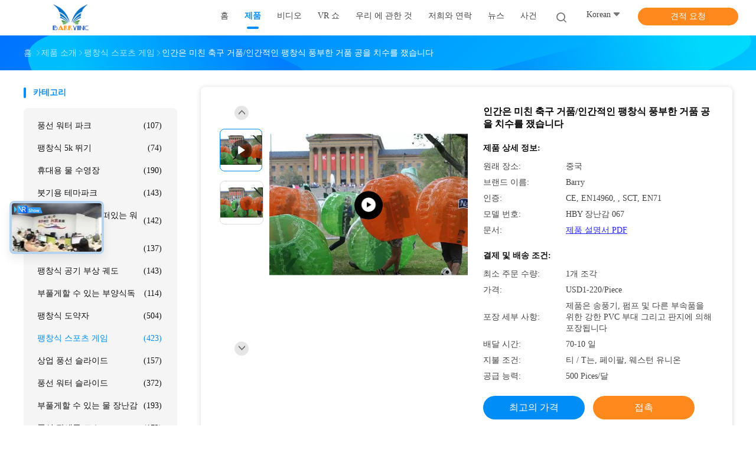

--- FILE ---
content_type: text/html
request_url: https://korean.inflatables-toy.com/sale-3629826-human-sized-crazy-soccer-bubble-human-inflatable-bumper-bubble-ball.html
body_size: 33653
content:

<!DOCTYPE html>
<html lang="ko">
<head>
	<meta charset="utf-8">
	<meta http-equiv="X-UA-Compatible" content="IE=edge">
	<meta name="viewport" content="width=device-width, initial-scale=1.0">
    <title>인간은 미친 축구 거품/인간적인 팽창식 풍부한 거품 공을 치수를 쟀습니다</title>
	    <meta name="keywords" content="팽창식 야드 장난감, 팽창식 정원 장난감, 팽창식 스포츠 게임" />
            <meta name="description" content="고품질 인간은 미친 축구 거품/인간적인 팽창식 풍부한 거품 공을 치수를 쟀습니다 중국에서, 중국의 주요 상품 시장 팽창식 야드 장난감 생성물,  팽창식 정원 장난감 공장, 고품질 생산 팽창식 정원 장난감 상품." />
    				<link rel='preload'
					  href=/photo/inflatables-toy/sitetpl/style/common.css?ver=1754035203 as='style'><link type='text/css' rel='stylesheet'
					  href=/photo/inflatables-toy/sitetpl/style/common.css?ver=1754035203 media='all'><!-- Google tag (gtag.js) -->
<script async src="https://www.googletagmanager.com/gtag/js?id=G-N995VVWTZV"></script>
<script>
  window.dataLayer = window.dataLayer || [];
  function gtag(){dataLayer.push(arguments);}
  gtag('js', new Date());

  gtag('config', 'G-N995VVWTZV', {cookie_flags: "SameSite=None;Secure"});
</script><meta property="og:title" content="인간은 미친 축구 거품/인간적인 팽창식 풍부한 거품 공을 치수를 쟀습니다" />
<meta property="og:description" content="고품질 인간은 미친 축구 거품/인간적인 팽창식 풍부한 거품 공을 치수를 쟀습니다 중국에서, 중국의 주요 상품 시장 팽창식 야드 장난감 생성물,  팽창식 정원 장난감 공장, 고품질 생산 팽창식 정원 장난감 상품." />
<meta property="og:type" content="product" />
<meta property="og:availability" content="instock" />
<meta property="og:site_name" content="Guangzhou Barry Industrial Co., Ltd" />
<meta property="og:url" content="https://korean.inflatables-toy.com/sale-3629826-human-sized-crazy-soccer-bubble-human-inflatable-bumper-bubble-ball.html" />
<meta property="og:image" content="https://korean.inflatables-toy.com/photo/ps4912124-human_sized_crazy_soccer_bubble_human_inflatable_bumper_bubble_ball.jpg" />
<link rel="canonical" href="https://korean.inflatables-toy.com/sale-3629826-human-sized-crazy-soccer-bubble-human-inflatable-bumper-bubble-ball.html" />
<link rel="alternate" href="https://m.korean.inflatables-toy.com/sale-3629826-human-sized-crazy-soccer-bubble-human-inflatable-bumper-bubble-ball.html" media="only screen and (max-width: 640px)" />
<link rel="stylesheet" type="text/css" href="/js/guidefirstcommon.css" />
<style type="text/css">
/*<![CDATA[*/
.consent__cookie {position: fixed;top: 0;left: 0;width: 100%;height: 0%;z-index: 100000;}.consent__cookie_bg {position: fixed;top: 0;left: 0;width: 100%;height: 100%;background: #000;opacity: .6;display: none }.consent__cookie_rel {position: fixed;bottom:0;left: 0;width: 100%;background: #fff;display: -webkit-box;display: -ms-flexbox;display: flex;flex-wrap: wrap;padding: 24px 80px;-webkit-box-sizing: border-box;box-sizing: border-box;-webkit-box-pack: justify;-ms-flex-pack: justify;justify-content: space-between;-webkit-transition: all ease-in-out .3s;transition: all ease-in-out .3s }.consent__close {position: absolute;top: 20px;right: 20px;cursor: pointer }.consent__close svg {fill: #777 }.consent__close:hover svg {fill: #000 }.consent__cookie_box {flex: 1;word-break: break-word;}.consent__warm {color: #777;font-size: 16px;margin-bottom: 12px;line-height: 19px }.consent__title {color: #333;font-size: 20px;font-weight: 600;margin-bottom: 12px;line-height: 23px }.consent__itxt {color: #333;font-size: 14px;margin-bottom: 12px;display: -webkit-box;display: -ms-flexbox;display: flex;-webkit-box-align: center;-ms-flex-align: center;align-items: center }.consent__itxt i {display: -webkit-inline-box;display: -ms-inline-flexbox;display: inline-flex;width: 28px;height: 28px;border-radius: 50%;background: #e0f9e9;margin-right: 8px;-webkit-box-align: center;-ms-flex-align: center;align-items: center;-webkit-box-pack: center;-ms-flex-pack: center;justify-content: center }.consent__itxt svg {fill: #3ca860 }.consent__txt {color: #a6a6a6;font-size: 14px;margin-bottom: 8px;line-height: 17px }.consent__btns {display: -webkit-box;display: -ms-flexbox;display: flex;-webkit-box-orient: vertical;-webkit-box-direction: normal;-ms-flex-direction: column;flex-direction: column;-webkit-box-pack: center;-ms-flex-pack: center;justify-content: center;flex-shrink: 0;}.consent__btn {width: 280px;height: 40px;line-height: 40px;text-align: center;background: #3ca860;color: #fff;border-radius: 4px;margin: 8px 0;-webkit-box-sizing: border-box;box-sizing: border-box;cursor: pointer;font-size:14px}.consent__btn:hover {background: #00823b }.consent__btn.empty {color: #3ca860;border: 1px solid #3ca860;background: #fff }.consent__btn.empty:hover {background: #3ca860;color: #fff }.open .consent__cookie_bg {display: block }.open .consent__cookie_rel {bottom: 0 }@media (max-width: 760px) {.consent__btns {width: 100%;align-items: center;}.consent__cookie_rel {padding: 20px 24px }}.consent__cookie.open {display: block;}.consent__cookie {display: none;}
/*]]>*/
</style>
<style type="text/css">
/*<![CDATA[*/
@media only screen and (max-width:640px){.contact_now_dialog .content-wrap .desc{background-image:url(/images/cta_images/bg_s.png) !important}}.contact_now_dialog .content-wrap .content-wrap_header .cta-close{background-image:url(/images/cta_images/sprite.png) !important}.contact_now_dialog .content-wrap .desc{background-image:url(/images/cta_images/bg_l.png) !important}.contact_now_dialog .content-wrap .cta-btn i{background-image:url(/images/cta_images/sprite.png) !important}.contact_now_dialog .content-wrap .head-tip img{content:url(/images/cta_images/cta_contact_now.png) !important}.cusim{background-image:url(/images/imicon/im.svg) !important}.cuswa{background-image:url(/images/imicon/wa.png) !important}.cusall{background-image:url(/images/imicon/allchat.svg) !important}
/*]]>*/
</style>
<script type="text/javascript" src="/js/guidefirstcommon.js"></script>
<script type="text/javascript">
/*<![CDATA[*/
window.isvideotpl = 0;window.detailurl = '';
var colorUrl = '';var isShowGuide = 2;var showGuideColor = 0;var im_appid = 10003;var im_msg="Good day, what product are you looking for?";

var cta_cid = 4019;var use_defaulProductInfo = 1;var cta_pid = 3629826;var test_company = 0;var webim_domain = '';var company_type = 0;var cta_equipment = 'pc'; var setcookie = 'setwebimCookie(6922,3629826,0)'; var whatsapplink = "https://wa.me/8618988930803?text=Hi%2C+I%27m+interested+in+%EC%9D%B8%EA%B0%84%EC%9D%80+%EB%AF%B8%EC%B9%9C+%EC%B6%95%EA%B5%AC+%EA%B1%B0%ED%92%88%2F%EC%9D%B8%EA%B0%84%EC%A0%81%EC%9D%B8+%ED%8C%BD%EC%B0%BD%EC%8B%9D+%ED%92%8D%EB%B6%80%ED%95%9C+%EA%B1%B0%ED%92%88+%EA%B3%B5%EC%9D%84+%EC%B9%98%EC%88%98%EB%A5%BC+%EC%9F%80%EC%8A%B5%EB%8B%88%EB%8B%A4."; function insertMeta(){var str = '<meta name="mobile-web-app-capable" content="yes" /><meta name="viewport" content="width=device-width, initial-scale=1.0" />';document.head.insertAdjacentHTML('beforeend',str);} var element = document.querySelector('a.footer_webim_a[href="/webim/webim_tab.html"]');if (element) {element.parentNode.removeChild(element);}

var colorUrl = '';
var aisearch = 0;
var selfUrl = '';
window.playerReportUrl='/vod/view_count/report';
var query_string = ["Products","Detail"];
var g_tp = '';
var customtplcolor = 99702;
var str_chat = '채팅';
				var str_call_now = '지금 전화해';
var str_chat_now = '지금 얘기해';
var str_contact1 = '최상의 가격을 얻으세요';var str_chat_lang='korean';var str_contact2 = '가격 확인';var str_contact2 = '가장 좋은 가격';var str_contact = '연락처';
window.predomainsub = "";
/*]]>*/
</script>
</head>
<body>
<img src="/logo.gif" style="display:none" alt="logo"/>
<a style="display: none!important;" title="Guangzhou Barry Industrial Co., Ltd" class="float-inquiry" href="/contactnow.html" onclick='setinquiryCookie("{\"showproduct\":1,\"pid\":\"3629826\",\"name\":\"\\uc778\\uac04\\uc740 \\ubbf8\\uce5c \\ucd95\\uad6c \\uac70\\ud488\\/\\uc778\\uac04\\uc801\\uc778 \\ud33d\\ucc3d\\uc2dd \\ud48d\\ubd80\\ud55c \\uac70\\ud488 \\uacf5\\uc744 \\uce58\\uc218\\ub97c \\uc7c0\\uc2b5\\ub2c8\\ub2e4\",\"source_url\":\"\\/sale-3629826-human-sized-crazy-soccer-bubble-human-inflatable-bumper-bubble-ball.html\",\"picurl\":\"\\/photo\\/pd4912124-human_sized_crazy_soccer_bubble_human_inflatable_bumper_bubble_ball.jpg\",\"propertyDetail\":[[\"\\ud06c\\uae30\",\"Dia1.2m, Dia1.5m\\u2026\"],[\"\\uc790\\ub8cc\",\"PVC\\/TPU\"],[\"\\uc561\\uc138\\uc11c\\ub9ac\",\"CE\\/UL \\uc1a1\\ud48d\\uae30\\uc640 \\uc218\\uc120 \\ubb3c\\uc790\"],[\"\\uc778\\uc1c4\",\"\\uc720\\ud6a8\\ud55c\"]],\"company_name\":null,\"picurl_c\":\"\\/photo\\/pc4912124-human_sized_crazy_soccer_bubble_human_inflatable_bumper_bubble_ball.jpg\",\"price\":\"USD1-220\\/Piece\",\"username\":\"Barry\",\"viewTime\":\"\\ub9c8\\uc9c0\\ub9c9 \\ub85c\\uadf8\\uc778 : 7 \\uc2dc\\uac04 55 minuts \\uc804\",\"subject\":\"\\ubb34\\uc5c7 \\ubc30\\ub2ec \\uc2dc\\uac04\\uc5d0 \\uc778\\uac04\\uc740 \\ubbf8\\uce5c \\ucd95\\uad6c \\uac70\\ud488\\/\\uc778\\uac04\\uc801\\uc778 \\ud33d\\ucc3d\\uc2dd \\ud48d\\ubd80\\ud55c \\uac70\\ud488 \\uacf5\\uc744 \\uce58\\uc218\\ub97c \\uc7c0\\uc2b5\\ub2c8\\ub2e4\",\"countrycode\":\"LV\"}");'></a>
<!-- Google tag (gtag.js) -->
<script async src="https://www.googletagmanager.com/gtag/js?id=G-N995VVWTZV"></script>
<script>
  window.dataLayer = window.dataLayer || [];
  function gtag(){dataLayer.push(arguments);}
  gtag('js', new Date());

  gtag('config', 'G-N995VVWTZV', {cookie_flags: "SameSite=None;Secure"});
</script><script>
var originProductInfo = '';
var originProductInfo = {"showproduct":1,"pid":"3629826","name":"\uc778\uac04\uc740 \ubbf8\uce5c \ucd95\uad6c \uac70\ud488\/\uc778\uac04\uc801\uc778 \ud33d\ucc3d\uc2dd \ud48d\ubd80\ud55c \uac70\ud488 \uacf5\uc744 \uce58\uc218\ub97c \uc7c0\uc2b5\ub2c8\ub2e4","source_url":"\/sale-3629826-human-sized-crazy-soccer-bubble-human-inflatable-bumper-bubble-ball.html","picurl":"\/photo\/pd4912124-human_sized_crazy_soccer_bubble_human_inflatable_bumper_bubble_ball.jpg","propertyDetail":[["\ud06c\uae30","Dia1.2m, Dia1.5m\u2026"],["\uc790\ub8cc","PVC\/TPU"],["\uc561\uc138\uc11c\ub9ac","CE\/UL \uc1a1\ud48d\uae30\uc640 \uc218\uc120 \ubb3c\uc790"],["\uc778\uc1c4","\uc720\ud6a8\ud55c"]],"company_name":null,"picurl_c":"\/photo\/pc4912124-human_sized_crazy_soccer_bubble_human_inflatable_bumper_bubble_ball.jpg","price":"USD1-220\/Piece","username":"Barry","viewTime":"\ub9c8\uc9c0\ub9c9 \ub85c\uadf8\uc778 : 2 \uc2dc\uac04 55 minuts \uc804","subject":"\ubb34\uc2a8 FOB \uae30\uc900 \uac00\uaca9\uc785\ub2c8\ub2e4 \ub124 \uc778\uac04\uc740 \ubbf8\uce5c \ucd95\uad6c \uac70\ud488\/\uc778\uac04\uc801\uc778 \ud33d\ucc3d\uc2dd \ud48d\ubd80\ud55c \uac70\ud488 \uacf5\uc744 \uce58\uc218\ub97c \uc7c0\uc2b5\ub2c8\ub2e4","countrycode":"LV"};
var save_url = "/contactsave.html";
var update_url = "/updateinquiry.html";
var productInfo = {};
var defaulProductInfo = {};
var myDate = new Date();
var curDate = myDate.getFullYear()+'-'+(parseInt(myDate.getMonth())+1)+'-'+myDate.getDate();
var message = '';
var default_pop = 1;
var leaveMessageDialog = document.getElementsByClassName('leave-message-dialog')[0]; // 获取弹层
var _$$ = function (dom) {
    return document.querySelectorAll(dom);
};
resInfo = originProductInfo;
resInfo['name'] = resInfo['name'] || '';
defaulProductInfo.pid = resInfo['pid'];
defaulProductInfo.productName = resInfo['name'] ?? '';
defaulProductInfo.productInfo = resInfo['propertyDetail'];
defaulProductInfo.productImg = resInfo['picurl_c'];
defaulProductInfo.subject = resInfo['subject'] ?? '';
defaulProductInfo.productImgAlt = resInfo['name'] ?? '';
var inquirypopup_tmp = 1;
var message = '소중한,'+'\r\n'+"나는 관심이있다"+' '+trim(resInfo['name'])+", 유형, 크기, MOQ, 재료 등과 같은 자세한 내용을 보내 주시겠습니까?"+'\r\n'+"감사!"+'\r\n'+"답변 기다 리 겠 습 니 다.";
var message_1 = '소중한,'+'\r\n'+"나는 관심이있다"+' '+trim(resInfo['name'])+", 유형, 크기, MOQ, 재료 등과 같은 자세한 내용을 보내 주시겠습니까?"+'\r\n'+"감사!"+'\r\n'+"답변 기다 리 겠 습 니 다.";
var message_2 = '여보세요,'+'\r\n'+"내가 찾고 있어요"+' '+trim(resInfo['name'])+", 가격, 사양 및 사진을 보내주십시오."+'\r\n'+"귀하의 신속한 응답은 매우 감사하겠습니다."+'\r\n'+"자세한 내용은 저에게 연락 주시기 바랍니다."+'\r\n'+"감사합니다.";
var message_3 = '여보세요,'+'\r\n'+trim(resInfo['name'])+' '+"내 기대를 충족합니다."+'\r\n'+"저에게 제일 가격 및 다른 제품 정보를주십시오."+'\r\n'+"제 메일을 통해 저에게 연락 주시기 바랍니다."+'\r\n'+"감사합니다.";

var message_4 = '소중한,'+'\r\n'+"당신의 FOB 가격은 무엇입니까"+' '+trim(resInfo['name'])+'?'+'\r\n'+"가장 가까운 항구 이름은 무엇입니까?"+'\r\n'+"가능한 한 빨리 답장 해 주시면 추가 정보를 공유하는 것이 좋습니다."+'\r\n'+"문안 인사!";
var message_5 = '안녕,'+'\r\n'+"나는 당신의"+' '+trim(resInfo['name'])+'.'+'\r\n'+"제품 세부 정보를 보내주세요."+'\r\n'+"빠른 답장을 기다리겠습니다."+'\r\n'+"저에게 우편으로 연락 주시기 바랍니다."+'\r\n'+"문안 인사!";

var message_6 = '소중한,'+'\r\n'+"귀하의 정보를 제공해주십시오."+' '+trim(resInfo['name'])+", 유형, 크기, 재질 및 물론 최고의 가격과 같은."+'\r\n'+"빠른 답장을 기다리겠습니다."+'\r\n'+"당신을 감사하십시오!";
var message_7 = '소중한,'+'\r\n'+"당신은 공급할 수 있습니까"+' '+trim(resInfo['name'])+" 우리를 위해?"+'\r\n'+"먼저 가격표와 일부 제품 세부 정보를 원합니다."+'\r\n'+"최대한 빨리 답변을 받고 협력을 기대합니다."+'\r\n'+"대단히 감사합니다.";
var message_8 = '안녕하세요,'+'\r\n'+"내가 찾고 있어요"+' '+trim(resInfo['name'])+", 좀 더 자세한 제품 정보를 알려주세요."+'\r\n'+"답장을 기다리겠습니다."+'\r\n'+"당신을 감사하십시오!";
var message_9 = '여보세요,'+'\r\n'+"너의"+' '+trim(resInfo['name'])+" 내 요구 사항을 아주 잘 충족합니다."+'\r\n'+"가격, 사양 및 유사한 모델을 보내주십시오."+'\r\n'+"저와 자유롭게 채팅하십시오."+'\r\n'+"감사!";
var message_10 = '소중한,'+'\r\n'+"자세한 내용과 인용문에 대해 더 알고 싶습니다."+' '+trim(resInfo['name'])+'.'+'\r\n'+"주저하지 말고 연락주세요."+'\r\n'+"문안 인사!";

var r = getRandom(1,10);

defaulProductInfo.message = eval("message_"+r);
    defaulProductInfo.message = eval("message_"+r);
        var mytAjax = {

    post: function(url, data, fn) {
        var xhr = new XMLHttpRequest();
        xhr.open("POST", url, true);
        xhr.setRequestHeader("Content-Type", "application/x-www-form-urlencoded;charset=UTF-8");
        xhr.setRequestHeader("X-Requested-With", "XMLHttpRequest");
        xhr.setRequestHeader('Content-Type','text/plain;charset=UTF-8');
        xhr.onreadystatechange = function() {
            if(xhr.readyState == 4 && (xhr.status == 200 || xhr.status == 304)) {
                fn.call(this, xhr.responseText);
            }
        };
        xhr.send(data);
    },

    postform: function(url, data, fn) {
        var xhr = new XMLHttpRequest();
        xhr.open("POST", url, true);
        xhr.setRequestHeader("X-Requested-With", "XMLHttpRequest");
        xhr.onreadystatechange = function() {
            if(xhr.readyState == 4 && (xhr.status == 200 || xhr.status == 304)) {
                fn.call(this, xhr.responseText);
            }
        };
        xhr.send(data);
    }
};
/*window.onload = function(){
    leaveMessageDialog = document.getElementsByClassName('leave-message-dialog')[0];
    if (window.localStorage.recordDialogStatus=='undefined' || (window.localStorage.recordDialogStatus!='undefined' && window.localStorage.recordDialogStatus != curDate)) {
        setTimeout(function(){
            if(parseInt(inquirypopup_tmp%10) == 1){
                creatDialog(defaulProductInfo, 1);
            }
        }, 6000);
    }
};*/
function trim(str)
{
    str = str.replace(/(^\s*)/g,"");
    return str.replace(/(\s*$)/g,"");
};
function getRandom(m,n){
    var num = Math.floor(Math.random()*(m - n) + n);
    return num;
};
function strBtn(param) {

    var starattextarea = document.getElementById("textareamessage").value.length;
    var email = document.getElementById("startEmail").value;

    var default_tip = document.querySelectorAll(".watermark_container").length;
    if (20 < starattextarea && starattextarea < 3000) {
        if(default_tip>0){
            document.getElementById("textareamessage1").parentNode.parentNode.nextElementSibling.style.display = "none";
        }else{
            document.getElementById("textareamessage1").parentNode.nextElementSibling.style.display = "none";
        }

    } else {
        if(default_tip>0){
            document.getElementById("textareamessage1").parentNode.parentNode.nextElementSibling.style.display = "block";
        }else{
            document.getElementById("textareamessage1").parentNode.nextElementSibling.style.display = "block";
        }

        return;
    }

    // var re = /^([a-zA-Z0-9_-])+@([a-zA-Z0-9_-])+\.([a-zA-Z0-9_-])+/i;/*邮箱不区分大小写*/
    var re = /^[a-zA-Z0-9][\w-]*(\.?[\w-]+)*@[a-zA-Z0-9-]+(\.[a-zA-Z0-9]+)+$/i;
    if (!re.test(email)) {
        document.getElementById("startEmail").nextElementSibling.style.display = "block";
        return;
    } else {
        document.getElementById("startEmail").nextElementSibling.style.display = "none";
    }

    var subject = document.getElementById("pop_subject").value;
    var pid = document.getElementById("pop_pid").value;
    var message = document.getElementById("textareamessage").value;
    var sender_email = document.getElementById("startEmail").value;
    var tel = '';
    if (document.getElementById("tel0") != undefined && document.getElementById("tel0") != '')
        tel = document.getElementById("tel0").value;
    var form_serialize = '&tel='+tel;

    form_serialize = form_serialize.replace(/\+/g, "%2B");
    mytAjax.post(save_url,"pid="+pid+"&subject="+subject+"&email="+sender_email+"&message="+(message)+form_serialize,function(res){
        var mes = JSON.parse(res);
        if(mes.status == 200){
            var iid = mes.iid;
            document.getElementById("pop_iid").value = iid;
            document.getElementById("pop_uuid").value = mes.uuid;

            if(typeof gtag_report_conversion === "function"){
                gtag_report_conversion();//执行统计js代码
            }
            if(typeof fbq === "function"){
                fbq('track','Purchase');//执行统计js代码
            }
        }
    });
    for (var index = 0; index < document.querySelectorAll(".dialog-content-pql").length; index++) {
        document.querySelectorAll(".dialog-content-pql")[index].style.display = "none";
    };
    $('#idphonepql').val(tel);
    document.getElementById("dialog-content-pql-id").style.display = "block";
    ;
};
function twoBtnOk(param) {

    var selectgender = document.getElementById("Mr").innerHTML;
    var iid = document.getElementById("pop_iid").value;
    var sendername = document.getElementById("idnamepql").value;
    var senderphone = document.getElementById("idphonepql").value;
    var sendercname = document.getElementById("idcompanypql").value;
    var uuid = document.getElementById("pop_uuid").value;
    var gender = 2;
    if(selectgender == 'Mr.') gender = 0;
    if(selectgender == 'Mrs.') gender = 1;
    var pid = document.getElementById("pop_pid").value;
    var form_serialize = '';

        form_serialize = form_serialize.replace(/\+/g, "%2B");

    mytAjax.post(update_url,"iid="+iid+"&gender="+gender+"&uuid="+uuid+"&name="+(sendername)+"&tel="+(senderphone)+"&company="+(sendercname)+form_serialize,function(res){});

    for (var index = 0; index < document.querySelectorAll(".dialog-content-pql").length; index++) {
        document.querySelectorAll(".dialog-content-pql")[index].style.display = "none";
    };
    document.getElementById("dialog-content-pql-ok").style.display = "block";

};
function toCheckMust(name) {
    $('#'+name+'error').hide();
}
function handClidk(param) {
    var starattextarea = document.getElementById("textareamessage1").value.length;
    var email = document.getElementById("startEmail1").value;
    var default_tip = document.querySelectorAll(".watermark_container").length;
    if (20 < starattextarea && starattextarea < 3000) {
        if(default_tip>0){
            document.getElementById("textareamessage1").parentNode.parentNode.nextElementSibling.style.display = "none";
        }else{
            document.getElementById("textareamessage1").parentNode.nextElementSibling.style.display = "none";
        }

    } else {
        if(default_tip>0){
            document.getElementById("textareamessage1").parentNode.parentNode.nextElementSibling.style.display = "block";
        }else{
            document.getElementById("textareamessage1").parentNode.nextElementSibling.style.display = "block";
        }

        return;
    }

    // var re = /^([a-zA-Z0-9_-])+@([a-zA-Z0-9_-])+\.([a-zA-Z0-9_-])+/i;
    var re = /^[a-zA-Z0-9][\w-]*(\.?[\w-]+)*@[a-zA-Z0-9-]+(\.[a-zA-Z0-9]+)+$/i;
    if (!re.test(email)) {
        document.getElementById("startEmail1").nextElementSibling.style.display = "block";
        return;
    } else {
        document.getElementById("startEmail1").nextElementSibling.style.display = "none";
    }

    var subject = document.getElementById("pop_subject").value;
    var pid = document.getElementById("pop_pid").value;
    var message = document.getElementById("textareamessage1").value;
    var sender_email = document.getElementById("startEmail1").value;
    var form_serialize = tel = '';
    if (document.getElementById("tel1") != undefined && document.getElementById("tel1") != '')
        tel = document.getElementById("tel1").value;
        mytAjax.post(save_url,"email="+sender_email+"&tel="+tel+"&pid="+pid+"&message="+message+"&subject="+subject+form_serialize,function(res){

        var mes = JSON.parse(res);
        if(mes.status == 200){
            var iid = mes.iid;
            document.getElementById("pop_iid").value = iid;
            document.getElementById("pop_uuid").value = mes.uuid;
            if(typeof gtag_report_conversion === "function"){
                gtag_report_conversion();//执行统计js代码
            }
        }

    });
    for (var index = 0; index < document.querySelectorAll(".dialog-content-pql").length; index++) {
        document.querySelectorAll(".dialog-content-pql")[index].style.display = "none";
    };
    $('#idphonepql').val(tel);
    document.getElementById("dialog-content-pql-id").style.display = "block";

};
window.addEventListener('load', function () {
    $('.checkbox-wrap label').each(function(){
        if($(this).find('input').prop('checked')){
            $(this).addClass('on')
        }else {
            $(this).removeClass('on')
        }
    })
    $(document).on('click', '.checkbox-wrap label' , function(ev){
        if (ev.target.tagName.toUpperCase() != 'INPUT') {
            $(this).toggleClass('on')
        }
    })
})

function hand_video(pdata) {
    data = JSON.parse(pdata);
    productInfo.productName = data.productName;
    productInfo.productInfo = data.productInfo;
    productInfo.productImg = data.productImg;
    productInfo.subject = data.subject;

    var message = '소중한,'+'\r\n'+"나는 관심이있다"+' '+trim(data.productName)+", 유형, 크기, 수량, 재료 등과 같은 자세한 내용을 보내 주시겠습니까?"+'\r\n'+"감사!"+'\r\n'+"답변 기다 리 겠 습 니 다.";

    var message = '소중한,'+'\r\n'+"나는 관심이있다"+' '+trim(data.productName)+", 유형, 크기, MOQ, 재료 등과 같은 자세한 내용을 보내 주시겠습니까?"+'\r\n'+"감사!"+'\r\n'+"답변 기다 리 겠 습 니 다.";
    var message_1 = '소중한,'+'\r\n'+"나는 관심이있다"+' '+trim(data.productName)+", 유형, 크기, MOQ, 재료 등과 같은 자세한 내용을 보내 주시겠습니까?"+'\r\n'+"감사!"+'\r\n'+"답변 기다 리 겠 습 니 다.";
    var message_2 = '여보세요,'+'\r\n'+"내가 찾고 있어요"+' '+trim(data.productName)+", 가격, 사양 및 사진을 보내주십시오."+'\r\n'+"귀하의 신속한 응답은 매우 감사하겠습니다."+'\r\n'+"자세한 내용은 저에게 연락 주시기 바랍니다."+'\r\n'+"감사합니다.";
    var message_3 = '여보세요,'+'\r\n'+trim(data.productName)+' '+"내 기대를 충족합니다."+'\r\n'+"저에게 제일 가격 및 다른 제품 정보를주십시오."+'\r\n'+"제 메일을 통해 저에게 연락 주시기 바랍니다."+'\r\n'+"감사합니다.";

    var message_4 = '소중한,'+'\r\n'+"당신의 FOB 가격은 무엇입니까"+' '+trim(data.productName)+'?'+'\r\n'+"가장 가까운 항구 이름은 무엇입니까?"+'\r\n'+"가능한 한 빨리 답장 해 주시면 추가 정보를 공유하는 것이 좋습니다."+'\r\n'+"문안 인사!";
    var message_5 = '안녕,'+'\r\n'+"나는 당신의"+' '+trim(data.productName)+'.'+'\r\n'+"제품 세부 정보를 보내주세요."+'\r\n'+"빠른 답장을 기다리겠습니다."+'\r\n'+"저에게 우편으로 연락 주시기 바랍니다."+'\r\n'+"문안 인사!";

    var message_6 = '소중한,'+'\r\n'+"귀하의 정보를 제공해주십시오."+' '+trim(data.productName)+", 유형, 크기, 재질 및 물론 최고의 가격과 같은."+'\r\n'+"빠른 답장을 기다리겠습니다."+'\r\n'+"당신을 감사하십시오!";
    var message_7 = '소중한,'+'\r\n'+"당신은 공급할 수 있습니까"+' '+trim(data.productName)+" 우리를 위해?"+'\r\n'+"먼저 가격표와 일부 제품 세부 정보를 원합니다."+'\r\n'+"최대한 빨리 답변을 받고 협력을 기대합니다."+'\r\n'+"대단히 감사합니다.";
    var message_8 = '안녕하세요,'+'\r\n'+"내가 찾고 있어요"+' '+trim(data.productName)+", 좀 더 자세한 제품 정보를 알려주세요."+'\r\n'+"답장을 기다리겠습니다."+'\r\n'+"당신을 감사하십시오!";
    var message_9 = '여보세요,'+'\r\n'+"너의"+' '+trim(data.productName)+" 내 요구 사항을 아주 잘 충족합니다."+'\r\n'+"가격, 사양 및 유사한 모델을 보내주십시오."+'\r\n'+"저와 자유롭게 채팅하십시오."+'\r\n'+"감사!";
    var message_10 = '소중한,'+'\r\n'+"자세한 내용과 인용문에 대해 더 알고 싶습니다."+' '+trim(data.productName)+'.'+'\r\n'+"주저하지 말고 연락주세요."+'\r\n'+"문안 인사!";

    var r = getRandom(1,10);

    productInfo.message = eval("message_"+r);
            if(parseInt(inquirypopup_tmp/10) == 1){
        productInfo.message = "";
    }
    productInfo.pid = data.pid;
    creatDialog(productInfo, 2);
};

function handDialog(pdata) {
    data = JSON.parse(pdata);
    productInfo.productName = data.productName;
    productInfo.productInfo = data.productInfo;
    productInfo.productImg = data.productImg;
    productInfo.subject = data.subject;

    var message = '소중한,'+'\r\n'+"나는 관심이있다"+' '+trim(data.productName)+", 유형, 크기, 수량, 재료 등과 같은 자세한 내용을 보내 주시겠습니까?"+'\r\n'+"감사!"+'\r\n'+"답변 기다 리 겠 습 니 다.";

    var message = '소중한,'+'\r\n'+"나는 관심이있다"+' '+trim(data.productName)+", 유형, 크기, MOQ, 재료 등과 같은 자세한 내용을 보내 주시겠습니까?"+'\r\n'+"감사!"+'\r\n'+"답변 기다 리 겠 습 니 다.";
    var message_1 = '소중한,'+'\r\n'+"나는 관심이있다"+' '+trim(data.productName)+", 유형, 크기, MOQ, 재료 등과 같은 자세한 내용을 보내 주시겠습니까?"+'\r\n'+"감사!"+'\r\n'+"답변 기다 리 겠 습 니 다.";
    var message_2 = '여보세요,'+'\r\n'+"내가 찾고 있어요"+' '+trim(data.productName)+", 가격, 사양 및 사진을 보내주십시오."+'\r\n'+"귀하의 신속한 응답은 매우 감사하겠습니다."+'\r\n'+"자세한 내용은 저에게 연락 주시기 바랍니다."+'\r\n'+"감사합니다.";
    var message_3 = '여보세요,'+'\r\n'+trim(data.productName)+' '+"내 기대를 충족합니다."+'\r\n'+"저에게 제일 가격 및 다른 제품 정보를주십시오."+'\r\n'+"제 메일을 통해 저에게 연락 주시기 바랍니다."+'\r\n'+"감사합니다.";

    var message_4 = '소중한,'+'\r\n'+"당신의 FOB 가격은 무엇입니까"+' '+trim(data.productName)+'?'+'\r\n'+"가장 가까운 항구 이름은 무엇입니까?"+'\r\n'+"가능한 한 빨리 답장 해 주시면 추가 정보를 공유하는 것이 좋습니다."+'\r\n'+"문안 인사!";
    var message_5 = '안녕,'+'\r\n'+"나는 당신의"+' '+trim(data.productName)+'.'+'\r\n'+"제품 세부 정보를 보내주세요."+'\r\n'+"빠른 답장을 기다리겠습니다."+'\r\n'+"저에게 우편으로 연락 주시기 바랍니다."+'\r\n'+"문안 인사!";

    var message_6 = '소중한,'+'\r\n'+"귀하의 정보를 제공해주십시오."+' '+trim(data.productName)+", 유형, 크기, 재질 및 물론 최고의 가격과 같은."+'\r\n'+"빠른 답장을 기다리겠습니다."+'\r\n'+"당신을 감사하십시오!";
    var message_7 = '소중한,'+'\r\n'+"당신은 공급할 수 있습니까"+' '+trim(data.productName)+" 우리를 위해?"+'\r\n'+"먼저 가격표와 일부 제품 세부 정보를 원합니다."+'\r\n'+"최대한 빨리 답변을 받고 협력을 기대합니다."+'\r\n'+"대단히 감사합니다.";
    var message_8 = '안녕하세요,'+'\r\n'+"내가 찾고 있어요"+' '+trim(data.productName)+", 좀 더 자세한 제품 정보를 알려주세요."+'\r\n'+"답장을 기다리겠습니다."+'\r\n'+"당신을 감사하십시오!";
    var message_9 = '여보세요,'+'\r\n'+"너의"+' '+trim(data.productName)+" 내 요구 사항을 아주 잘 충족합니다."+'\r\n'+"가격, 사양 및 유사한 모델을 보내주십시오."+'\r\n'+"저와 자유롭게 채팅하십시오."+'\r\n'+"감사!";
    var message_10 = '소중한,'+'\r\n'+"자세한 내용과 인용문에 대해 더 알고 싶습니다."+' '+trim(data.productName)+'.'+'\r\n'+"주저하지 말고 연락주세요."+'\r\n'+"문안 인사!";

    var r = getRandom(1,10);
    productInfo.message = eval("message_"+r);
            if(parseInt(inquirypopup_tmp/10) == 1){
        productInfo.message = "";
    }
    productInfo.pid = data.pid;
    creatDialog(productInfo, 2);
};

function closepql(param) {

    leaveMessageDialog.style.display = 'none';
};

function closepql2(param) {

    for (var index = 0; index < document.querySelectorAll(".dialog-content-pql").length; index++) {
        document.querySelectorAll(".dialog-content-pql")[index].style.display = "none";
    };
    document.getElementById("dialog-content-pql-ok").style.display = "block";
};

function decodeHtmlEntities(str) {
    var tempElement = document.createElement('div');
    tempElement.innerHTML = str;
    return tempElement.textContent || tempElement.innerText || '';
}

function initProduct(productInfo,type){

    productInfo.productName = decodeHtmlEntities(productInfo.productName);
    productInfo.message = decodeHtmlEntities(productInfo.message);

    leaveMessageDialog = document.getElementsByClassName('leave-message-dialog')[0];
    leaveMessageDialog.style.display = "block";
    if(type == 3){
        var popinquiryemail = document.getElementById("popinquiryemail").value;
        _$$("#startEmail1")[0].value = popinquiryemail;
    }else{
        _$$("#startEmail1")[0].value = "";
    }
    _$$("#startEmail")[0].value = "";
    _$$("#idnamepql")[0].value = "";
    _$$("#idphonepql")[0].value = "";
    _$$("#idcompanypql")[0].value = "";

    _$$("#pop_pid")[0].value = productInfo.pid;
    _$$("#pop_subject")[0].value = productInfo.subject;
    
    if(parseInt(inquirypopup_tmp/10) == 1){
        productInfo.message = "";
    }

    _$$("#textareamessage1")[0].value = productInfo.message;
    _$$("#textareamessage")[0].value = productInfo.message;

    _$$("#dialog-content-pql-id .titlep")[0].innerHTML = productInfo.productName;
    _$$("#dialog-content-pql-id img")[0].setAttribute("src", productInfo.productImg);
    _$$("#dialog-content-pql-id img")[0].setAttribute("alt", productInfo.productImgAlt);

    _$$("#dialog-content-pql-id-hand img")[0].setAttribute("src", productInfo.productImg);
    _$$("#dialog-content-pql-id-hand img")[0].setAttribute("alt", productInfo.productImgAlt);
    _$$("#dialog-content-pql-id-hand .titlep")[0].innerHTML = productInfo.productName;

    if (productInfo.productInfo.length > 0) {
        var ul2, ul;
        ul = document.createElement("ul");
        for (var index = 0; index < productInfo.productInfo.length; index++) {
            var el = productInfo.productInfo[index];
            var li = document.createElement("li");
            var span1 = document.createElement("span");
            span1.innerHTML = el[0] + ":";
            var span2 = document.createElement("span");
            span2.innerHTML = el[1];
            li.appendChild(span1);
            li.appendChild(span2);
            ul.appendChild(li);

        }
        ul2 = ul.cloneNode(true);
        if (type === 1) {
            _$$("#dialog-content-pql-id .left")[0].replaceChild(ul, _$$("#dialog-content-pql-id .left ul")[0]);
        } else {
            _$$("#dialog-content-pql-id-hand .left")[0].replaceChild(ul2, _$$("#dialog-content-pql-id-hand .left ul")[0]);
            _$$("#dialog-content-pql-id .left")[0].replaceChild(ul, _$$("#dialog-content-pql-id .left ul")[0]);
        }
    };
    for (var index = 0; index < _$$("#dialog-content-pql-id .right ul li").length; index++) {
        _$$("#dialog-content-pql-id .right ul li")[index].addEventListener("click", function (params) {
            _$$("#dialog-content-pql-id .right #Mr")[0].innerHTML = this.innerHTML
        }, false)

    };

};
function closeInquiryCreateDialog() {
    document.getElementById("xuanpan_dialog_box_pql").style.display = "none";
};
function showInquiryCreateDialog() {
    document.getElementById("xuanpan_dialog_box_pql").style.display = "block";
};
function submitPopInquiry(){
    var message = document.getElementById("inquiry_message").value;
    var email = document.getElementById("inquiry_email").value;
    var subject = defaulProductInfo.subject;
    var pid = defaulProductInfo.pid;
    if (email === undefined) {
        showInquiryCreateDialog();
        document.getElementById("inquiry_email").style.border = "1px solid red";
        return false;
    };
    if (message === undefined) {
        showInquiryCreateDialog();
        document.getElementById("inquiry_message").style.border = "1px solid red";
        return false;
    };
    if (email.search(/^\w+((-\w+)|(\.\w+))*\@[A-Za-z0-9]+((\.|-)[A-Za-z0-9]+)*\.[A-Za-z0-9]+$/) == -1) {
        document.getElementById("inquiry_email").style.border= "1px solid red";
        showInquiryCreateDialog();
        return false;
    } else {
        document.getElementById("inquiry_email").style.border= "";
    };
    if (message.length < 20 || message.length >3000) {
        showInquiryCreateDialog();
        document.getElementById("inquiry_message").style.border = "1px solid red";
        return false;
    } else {
        document.getElementById("inquiry_message").style.border = "";
    };
    var tel = '';
    if (document.getElementById("tel") != undefined && document.getElementById("tel") != '')
        tel = document.getElementById("tel").value;

    mytAjax.post(save_url,"pid="+pid+"&subject="+subject+"&email="+email+"&message="+(message)+'&tel='+tel,function(res){
        var mes = JSON.parse(res);
        if(mes.status == 200){
            var iid = mes.iid;
            document.getElementById("pop_iid").value = iid;
            document.getElementById("pop_uuid").value = mes.uuid;

        }
    });
    initProduct(defaulProductInfo);
    for (var index = 0; index < document.querySelectorAll(".dialog-content-pql").length; index++) {
        document.querySelectorAll(".dialog-content-pql")[index].style.display = "none";
    };
    $('#idphonepql').val(tel);
    document.getElementById("dialog-content-pql-id").style.display = "block";

};

//带附件上传
function submitPopInquiryfile(email_id,message_id,check_sort,name_id,phone_id,company_id,attachments){

    if(typeof(check_sort) == 'undefined'){
        check_sort = 0;
    }
    var message = document.getElementById(message_id).value;
    var email = document.getElementById(email_id).value;
    var attachments = document.getElementById(attachments).value;
    if(typeof(name_id) !== 'undefined' && name_id != ""){
        var name  = document.getElementById(name_id).value;
    }
    if(typeof(phone_id) !== 'undefined' && phone_id != ""){
        var phone = document.getElementById(phone_id).value;
    }
    if(typeof(company_id) !== 'undefined' && company_id != ""){
        var company = document.getElementById(company_id).value;
    }
    var subject = defaulProductInfo.subject;
    var pid = defaulProductInfo.pid;

    if(check_sort == 0){
        if (email === undefined) {
            showInquiryCreateDialog();
            document.getElementById(email_id).style.border = "1px solid red";
            return false;
        };
        if (message === undefined) {
            showInquiryCreateDialog();
            document.getElementById(message_id).style.border = "1px solid red";
            return false;
        };

        if (email.search(/^\w+((-\w+)|(\.\w+))*\@[A-Za-z0-9]+((\.|-)[A-Za-z0-9]+)*\.[A-Za-z0-9]+$/) == -1) {
            document.getElementById(email_id).style.border= "1px solid red";
            showInquiryCreateDialog();
            return false;
        } else {
            document.getElementById(email_id).style.border= "";
        };
        if (message.length < 20 || message.length >3000) {
            showInquiryCreateDialog();
            document.getElementById(message_id).style.border = "1px solid red";
            return false;
        } else {
            document.getElementById(message_id).style.border = "";
        };
    }else{

        if (message === undefined) {
            showInquiryCreateDialog();
            document.getElementById(message_id).style.border = "1px solid red";
            return false;
        };

        if (email === undefined) {
            showInquiryCreateDialog();
            document.getElementById(email_id).style.border = "1px solid red";
            return false;
        };

        if (message.length < 20 || message.length >3000) {
            showInquiryCreateDialog();
            document.getElementById(message_id).style.border = "1px solid red";
            return false;
        } else {
            document.getElementById(message_id).style.border = "";
        };

        if (email.search(/^\w+((-\w+)|(\.\w+))*\@[A-Za-z0-9]+((\.|-)[A-Za-z0-9]+)*\.[A-Za-z0-9]+$/) == -1) {
            document.getElementById(email_id).style.border= "1px solid red";
            showInquiryCreateDialog();
            return false;
        } else {
            document.getElementById(email_id).style.border= "";
        };

    };

    mytAjax.post(save_url,"pid="+pid+"&subject="+subject+"&email="+email+"&message="+message+"&company="+company+"&attachments="+attachments,function(res){
        var mes = JSON.parse(res);
        if(mes.status == 200){
            var iid = mes.iid;
            document.getElementById("pop_iid").value = iid;
            document.getElementById("pop_uuid").value = mes.uuid;

            if(typeof gtag_report_conversion === "function"){
                gtag_report_conversion();//执行统计js代码
            }
            if(typeof fbq === "function"){
                fbq('track','Purchase');//执行统计js代码
            }
        }
    });
    initProduct(defaulProductInfo);

    if(name !== undefined && name != ""){
        _$$("#idnamepql")[0].value = name;
    }

    if(phone !== undefined && phone != ""){
        _$$("#idphonepql")[0].value = phone;
    }

    if(company !== undefined && company != ""){
        _$$("#idcompanypql")[0].value = company;
    }

    for (var index = 0; index < document.querySelectorAll(".dialog-content-pql").length; index++) {
        document.querySelectorAll(".dialog-content-pql")[index].style.display = "none";
    };
    document.getElementById("dialog-content-pql-id").style.display = "block";

};
function submitPopInquiryByParam(email_id,message_id,check_sort,name_id,phone_id,company_id){

    if(typeof(check_sort) == 'undefined'){
        check_sort = 0;
    }

    var senderphone = '';
    var message = document.getElementById(message_id).value;
    var email = document.getElementById(email_id).value;
    if(typeof(name_id) !== 'undefined' && name_id != ""){
        var name  = document.getElementById(name_id).value;
    }
    if(typeof(phone_id) !== 'undefined' && phone_id != ""){
        var phone = document.getElementById(phone_id).value;
        senderphone = phone;
    }
    if(typeof(company_id) !== 'undefined' && company_id != ""){
        var company = document.getElementById(company_id).value;
    }
    var subject = defaulProductInfo.subject;
    var pid = defaulProductInfo.pid;

    if(check_sort == 0){
        if (email === undefined) {
            showInquiryCreateDialog();
            document.getElementById(email_id).style.border = "1px solid red";
            return false;
        };
        if (message === undefined) {
            showInquiryCreateDialog();
            document.getElementById(message_id).style.border = "1px solid red";
            return false;
        };

        if (email.search(/^\w+((-\w+)|(\.\w+))*\@[A-Za-z0-9]+((\.|-)[A-Za-z0-9]+)*\.[A-Za-z0-9]+$/) == -1) {
            document.getElementById(email_id).style.border= "1px solid red";
            showInquiryCreateDialog();
            return false;
        } else {
            document.getElementById(email_id).style.border= "";
        };
        if (message.length < 20 || message.length >3000) {
            showInquiryCreateDialog();
            document.getElementById(message_id).style.border = "1px solid red";
            return false;
        } else {
            document.getElementById(message_id).style.border = "";
        };
    }else{

        if (message === undefined) {
            showInquiryCreateDialog();
            document.getElementById(message_id).style.border = "1px solid red";
            return false;
        };

        if (email === undefined) {
            showInquiryCreateDialog();
            document.getElementById(email_id).style.border = "1px solid red";
            return false;
        };

        if (message.length < 20 || message.length >3000) {
            showInquiryCreateDialog();
            document.getElementById(message_id).style.border = "1px solid red";
            return false;
        } else {
            document.getElementById(message_id).style.border = "";
        };

        if (email.search(/^\w+((-\w+)|(\.\w+))*\@[A-Za-z0-9]+((\.|-)[A-Za-z0-9]+)*\.[A-Za-z0-9]+$/) == -1) {
            document.getElementById(email_id).style.border= "1px solid red";
            showInquiryCreateDialog();
            return false;
        } else {
            document.getElementById(email_id).style.border= "";
        };

    };

    var productsku = "";
    if($("#product_sku").length > 0){
        productsku = $("#product_sku").html();
    }

    mytAjax.post(save_url,"tel="+senderphone+"&pid="+pid+"&subject="+subject+"&email="+email+"&message="+message+"&messagesku="+encodeURI(productsku),function(res){
        var mes = JSON.parse(res);
        if(mes.status == 200){
            var iid = mes.iid;
            document.getElementById("pop_iid").value = iid;
            document.getElementById("pop_uuid").value = mes.uuid;

            if(typeof gtag_report_conversion === "function"){
                gtag_report_conversion();//执行统计js代码
            }
            if(typeof fbq === "function"){
                fbq('track','Purchase');//执行统计js代码
            }
        }
    });
    initProduct(defaulProductInfo);

    if(name !== undefined && name != ""){
        _$$("#idnamepql")[0].value = name;
    }

    if(phone !== undefined && phone != ""){
        _$$("#idphonepql")[0].value = phone;
    }

    if(company !== undefined && company != ""){
        _$$("#idcompanypql")[0].value = company;
    }

    for (var index = 0; index < document.querySelectorAll(".dialog-content-pql").length; index++) {
        document.querySelectorAll(".dialog-content-pql")[index].style.display = "none";

    };
    document.getElementById("dialog-content-pql-id").style.display = "block";

};

function creat_videoDialog(productInfo, type) {

    if(type == 1){
        if(default_pop != 1){
            return false;
        }
        window.localStorage.recordDialogStatus = curDate;
    }else{
        default_pop = 0;
    }
    initProduct(productInfo, type);
    if (type === 1) {
        // 自动弹出
        for (var index = 0; index < document.querySelectorAll(".dialog-content-pql").length; index++) {

            document.querySelectorAll(".dialog-content-pql")[index].style.display = "none";
        };
        document.getElementById("dialog-content-pql").style.display = "block";
    } else {
        // 手动弹出
        for (var index = 0; index < document.querySelectorAll(".dialog-content-pql").length; index++) {
            document.querySelectorAll(".dialog-content-pql")[index].style.display = "none";
        };
        document.getElementById("dialog-content-pql-id-hand").style.display = "block";
    }
}

function creatDialog(productInfo, type) {

    if(type == 1){
        if(default_pop != 1){
            return false;
        }
        window.localStorage.recordDialogStatus = curDate;
    }else{
        default_pop = 0;
    }
    initProduct(productInfo, type);
    if (type === 1) {
        // 自动弹出
        for (var index = 0; index < document.querySelectorAll(".dialog-content-pql").length; index++) {

            document.querySelectorAll(".dialog-content-pql")[index].style.display = "none";
        };
        document.getElementById("dialog-content-pql").style.display = "block";
    } else {
        // 手动弹出
        for (var index = 0; index < document.querySelectorAll(".dialog-content-pql").length; index++) {
            document.querySelectorAll(".dialog-content-pql")[index].style.display = "none";
        };
        document.getElementById("dialog-content-pql-id-hand").style.display = "block";
    }
}

//带邮箱信息打开询盘框 emailtype=1表示带入邮箱
function openDialog(emailtype){
    var type = 2;//不带入邮箱，手动弹出
    if(emailtype == 1){
        var popinquiryemail = document.getElementById("popinquiryemail").value;
        // var re = /^([a-zA-Z0-9_-])+@([a-zA-Z0-9_-])+\.([a-zA-Z0-9_-])+/i;
        var re = /^[a-zA-Z0-9][\w-]*(\.?[\w-]+)*@[a-zA-Z0-9-]+(\.[a-zA-Z0-9]+)+$/i;
        if (!re.test(popinquiryemail)) {
            //前端提示样式;
            showInquiryCreateDialog();
            document.getElementById("popinquiryemail").style.border = "1px solid red";
            return false;
        } else {
            //前端提示样式;
        }
        var type = 3;
    }
    creatDialog(defaulProductInfo,type);
}

//上传附件
function inquiryUploadFile(){
    var fileObj = document.querySelector("#fileId").files[0];
    //构建表单数据
    var formData = new FormData();
    var filesize = fileObj.size;
    if(filesize > 10485760 || filesize == 0) {
        document.getElementById("filetips").style.display = "block";
        return false;
    }else {
        document.getElementById("filetips").style.display = "none";
    }
    formData.append('popinquiryfile', fileObj);
    document.getElementById("quotefileform").reset();
    var save_url = "/inquiryuploadfile.html";
    mytAjax.postform(save_url,formData,function(res){
        var mes = JSON.parse(res);
        if(mes.status == 200){
            document.getElementById("uploader-file-info").innerHTML = document.getElementById("uploader-file-info").innerHTML + "<span class=op>"+mes.attfile.name+"<a class=delatt id=att"+mes.attfile.id+" onclick=delatt("+mes.attfile.id+");>Delete</a></span>";
            var nowattachs = document.getElementById("attachments").value;
            if( nowattachs !== ""){
                var attachs = JSON.parse(nowattachs);
                attachs[mes.attfile.id] = mes.attfile;
            }else{
                var attachs = {};
                attachs[mes.attfile.id] = mes.attfile;
            }
            document.getElementById("attachments").value = JSON.stringify(attachs);
        }
    });
}
//附件删除
function delatt(attid)
{
    var nowattachs = document.getElementById("attachments").value;
    if( nowattachs !== ""){
        var attachs = JSON.parse(nowattachs);
        if(attachs[attid] == ""){
            return false;
        }
        var formData = new FormData();
        var delfile = attachs[attid]['filename'];
        var save_url = "/inquirydelfile.html";
        if(delfile != "") {
            formData.append('delfile', delfile);
            mytAjax.postform(save_url, formData, function (res) {
                if(res !== "") {
                    var mes = JSON.parse(res);
                    if (mes.status == 200) {
                        delete attachs[attid];
                        document.getElementById("attachments").value = JSON.stringify(attachs);
                        var s = document.getElementById("att"+attid);
                        s.parentNode.remove();
                    }
                }
            });
        }
    }else{
        return false;
    }
}

</script>
<div class="leave-message-dialog" style="display: none">
<style>
    .leave-message-dialog .close:before, .leave-message-dialog .close:after{
        content:initial;
    }
</style>
<div class="dialog-content-pql" id="dialog-content-pql" style="display: none">
    <span class="close" onclick="closepql()"><img src="/images/close.png" alt="close"></span>
    <div class="title">
        <p class="firstp-pql">메시지를 남겨주세요</p>
        <p class="lastp-pql">곧 다시 연락 드리겠습니다!</p>
    </div>
    <div class="form">
        <div class="textarea">
            <textarea style='font-family: robot;'  name="" id="textareamessage" cols="30" rows="10" style="margin-bottom:14px;width:100%"
                placeholder="당신의 조회 내역에 들어가세요."></textarea>
        </div>
        <p class="error-pql"> <span class="icon-pql"><img src="/images/error.png" alt="Guangzhou Barry Industrial Co., Ltd"></span> 귀하의 메시지는 20-3,000 자 사이 여야합니다!</p>
        <input id="startEmail" type="text" placeholder="당신의 전자 우편에 들어가십시오" onkeydown="if(event.keyCode === 13){ strBtn();}">
        <p class="error-pql"><span class="icon-pql"><img src="/images/error.png" alt="Guangzhou Barry Industrial Co., Ltd"></span> 이메일을 확인하십시오! </p>
                <div class="operations">
            <div class='btn' id="submitStart" type="submit" onclick="strBtn()">제출</div>
        </div>
            </div>
</div>
<div class="dialog-content-pql dialog-content-pql-id" id="dialog-content-pql-id" style="display:none">
        <span class="close" onclick="closepql2()"><svg t="1648434466530" class="icon" viewBox="0 0 1024 1024" version="1.1" xmlns="http://www.w3.org/2000/svg" p-id="2198" width="16" height="16"><path d="M576 512l277.333333 277.333333-64 64-277.333333-277.333333L234.666667 853.333333 170.666667 789.333333l277.333333-277.333333L170.666667 234.666667 234.666667 170.666667l277.333333 277.333333L789.333333 170.666667 853.333333 234.666667 576 512z" fill="#444444" p-id="2199"></path></svg></span>
    <div class="left">
        <div class="img"><img></div>
        <p class="titlep"></p>
        <ul> </ul>
    </div>
    <div class="right">
                <p class="title">정보가 많을수록 커뮤니케이션이 향상됩니다.</p>
                <div style="position: relative;">
            <div class="mr"> <span id="Mr">씨</span>
                <ul>
                    <li>씨</li>
                    <li>부인</li>
                </ul>
            </div>
            <input style="text-indent: 80px;" type="text" id="idnamepql" placeholder="이름을 입력하세요">
        </div>
        <input type="text"  id="idphonepql"  placeholder="전화 번호">
        <input type="text" id="idcompanypql"  placeholder="회사" onkeydown="if(event.keyCode === 13){ twoBtnOk();}">
                <div class="btn form_new" id="twoBtnOk" onclick="twoBtnOk()">승인</div>
    </div>
</div>

<div class="dialog-content-pql dialog-content-pql-ok" id="dialog-content-pql-ok" style="display:none">
        <span class="close" onclick="closepql()"><svg t="1648434466530" class="icon" viewBox="0 0 1024 1024" version="1.1" xmlns="http://www.w3.org/2000/svg" p-id="2198" width="16" height="16"><path d="M576 512l277.333333 277.333333-64 64-277.333333-277.333333L234.666667 853.333333 170.666667 789.333333l277.333333-277.333333L170.666667 234.666667 234.666667 170.666667l277.333333 277.333333L789.333333 170.666667 853.333333 234.666667 576 512z" fill="#444444" p-id="2199"></path></svg></span>
    <div class="duihaook"></div>
        <p class="title">성공적으로 제출되었습니다!</p>
        <p class="p1" style="text-align: center; font-size: 18px; margin-top: 14px;">곧 다시 연락 드리겠습니다!</p>
    <div class="btn" onclick="closepql()" id="endOk" style="margin: 0 auto;margin-top: 50px;">승인</div>
</div>
<div class="dialog-content-pql dialog-content-pql-id dialog-content-pql-id-hand" id="dialog-content-pql-id-hand"
    style="display:none">
     <input type="hidden" name="pop_pid" id="pop_pid" value="0">
     <input type="hidden" name="pop_subject" id="pop_subject" value="">
     <input type="hidden" name="pop_iid" id="pop_iid" value="0">
     <input type="hidden" name="pop_uuid" id="pop_uuid" value="0">
        <span class="close" onclick="closepql()"><svg t="1648434466530" class="icon" viewBox="0 0 1024 1024" version="1.1" xmlns="http://www.w3.org/2000/svg" p-id="2198" width="16" height="16"><path d="M576 512l277.333333 277.333333-64 64-277.333333-277.333333L234.666667 853.333333 170.666667 789.333333l277.333333-277.333333L170.666667 234.666667 234.666667 170.666667l277.333333 277.333333L789.333333 170.666667 853.333333 234.666667 576 512z" fill="#444444" p-id="2199"></path></svg></span>
    <div class="left">
        <div class="img"><img></div>
        <p class="titlep"></p>
        <ul> </ul>
    </div>
    <div class="right" style="float:right">
                <div class="title">
            <p class="firstp-pql">메시지를 남겨주세요</p>
            <p class="lastp-pql">곧 다시 연락 드리겠습니다!</p>
        </div>
                <div class="form">
            <div class="textarea">
                <textarea style='font-family: robot;' name="message" id="textareamessage1" cols="30" rows="10"
                    placeholder="당신의 조회 내역에 들어가세요."></textarea>
            </div>
            <p class="error-pql"> <span class="icon-pql"><img src="/images/error.png" alt="Guangzhou Barry Industrial Co., Ltd"></span> 귀하의 메시지는 20-3,000 자 사이 여야합니다!</p>

                            <input style="display:none" id="tel1" name="tel" type="text" oninput="value=value.replace(/[^0-9_+-]/g,'');" placeholder="전화 번호">
                        <input id='startEmail1' name='email' data-type='1' type='text'
                   placeholder="당신의 전자 우편에 들어가십시오"
                   onkeydown='if(event.keyCode === 13){ handClidk();}'>
            
            <p class='error-pql'><span class='icon-pql'>
                    <img src="/images/error.png" alt="Guangzhou Barry Industrial Co., Ltd"></span> 이메일을 확인하십시오!            </p>

            <div class="operations">
                <div class='btn' id="submitStart1" type="submit" onclick="handClidk()">제출</div>
            </div>
        </div>
    </div>
</div>
</div>
<div id="xuanpan_dialog_box_pql" class="xuanpan_dialog_box_pql"
    style="display:none;background:rgba(0,0,0,.6);width:100%;height:100%;position: fixed;top:0;left:0;z-index: 999999;">
    <div class="box_pql"
      style="width:526px;height:206px;background:rgba(255,255,255,1);opacity:1;border-radius:4px;position: absolute;left: 50%;top: 50%;transform: translate(-50%,-50%);">
      <div onclick="closeInquiryCreateDialog()" class="close close_create_dialog"
        style="cursor: pointer;height:42px;width:40px;float:right;padding-top: 16px;"><span
          style="display: inline-block;width: 25px;height: 2px;background: rgb(114, 114, 114);transform: rotate(45deg); "><span
            style="display: block;width: 25px;height: 2px;background: rgb(114, 114, 114);transform: rotate(-90deg); "></span></span>
      </div>
      <div
        style="height: 72px; overflow: hidden; text-overflow: ellipsis; display:-webkit-box;-ebkit-line-clamp: 3;-ebkit-box-orient: vertical; margin-top: 58px; padding: 0 84px; font-size: 18px; color: rgba(51, 51, 51, 1); text-align: center; ">
        정확한 이메일과 세부 요구사항(20~3,000자)을 남겨주세요.</div>
      <div onclick="closeInquiryCreateDialog()" class="close_create_dialog"
        style="width: 139px; height: 36px; background: rgba(253, 119, 34, 1); border-radius: 4px; margin: 16px auto; color: rgba(255, 255, 255, 1); font-size: 18px; line-height: 36px; text-align: center;">
        승인</div>
    </div>
</div>
<style>
.header_99702_101 .language-list li div:hover,
.header_99702_101 .language-list li a:hover
{
  color: #008ef6;
    }
    .header_99702_101 .language-list{
        width: 170px;
    }
    .header_99702_101 .language-list a{
        padding:0px;
    }
    .header_99702_101 .language-list li  div{
      display: block;
      line-height: 32px;
      height: 32px;
      padding: 0px;
      text-overflow: ellipsis;
      white-space: nowrap;
      overflow: hidden;
      color: #fff;
      text-decoration: none;
      font-size: 14px;
      color: #444;
      font-weight: normal;
      text-transform: capitalize;
      -webkit-transition: color .2s ease-in-out;
      -moz-transition: color .2s ease-in-out;
      -o-transition: color .2s ease-in-out;
      -ms-transition: color .2s ease-in-out;
      transition: color .2s ease-in-out;
    }
    .header_70701 .lang .lang-list div:hover,
.header_70701 .lang .lang-list a:hover
{background: #fff6ed;}
    .header_99702_101 .language-list li{
        display: flex;
    align-items: center;
    }
    .header_70701 .lang .lang-list  div{
        color: #333;
        display: block;
        padding: 8px 0px;
        white-space: nowrap;
        line-height: 24px;
    }
.header_99702_101 .language-list li::before{
  background: url("/images/css-sprite.png") no-repeat;
content: "";
margin: 0 5px;
width: 16px;
height: 12px;
display: inline-block;
flex-shrink: 0;
}

.header_99702_101 .language-list li.en::before {
background-position: 0 -74px;
}

.header_99702_101 .language-list li.fr::before {
background-position: -16px -74px;
}

.header_99702_101 .language-list li.de::before {
background-position: -34px -74px;
}

.header_99702_101 .language-list li.it::before {
background-position: -50px -74px;
}

.header_99702_101 .language-list li.ru::before {
background-position: -68px -74px;
}

.header_99702_101 .language-list li.es::before {
background-position: -85px -74px;
}

.header_99702_101 .language-list li.pt::before {
background-position: -102px -74px;
}

.header_99702_101 .language-list li.nl::before {
background-position: -119px -74px;
}

.header_99702_101 .language-list li.el::before {
background-position: -136px -74px;
}

.header_99702_101 .language-list li.ja::before {
background-position: -153px -74px;
}

.header_99702_101 .language-list li.ko::before {
background-position: -170px -74px;
}

.header_99702_101 .language-list li.ar::before {
background-position: -187px -74px;
}
.header_99702_101 .language-list li.cn::before {
background-position: -214px -62px;;
}

.header_99702_101 .language-list li.hi::before {
background-position: -204px -74px;
}

.header_99702_101 .language-list li.tr::before {
background-position: -221px -74px;
}

.header_99702_101 .language-list li.id::before {
background-position: -112px -62px;
}

.header_99702_101 .language-list li.vi::before {
background-position: -129px -62px;
}

.header_99702_101 .language-list li.th::before {
background-position: -146px -62px;
}

.header_99702_101 .language-list li.bn::before {
background-position: -162px -62px;
}

.header_99702_101 .language-list li.fa::before {
background-position: -180px -62px;
}

.header_99702_101 .language-list li.pl::before {
background-position: -197px -62px;
}
</style>
<header class="header_99702_101">
        <div class="wrap-rule fn-clear">
        <div class="float-left image-all">
            <a title="Guangzhou Barry Industrial Co., Ltd" href="//korean.inflatables-toy.com"><img onerror="$(this).parent().hide();" src="/logo.gif" alt="Guangzhou Barry Industrial Co., Ltd" /></a>        </div>
        <div class="float-right fn-clear">
            <ul class="navigation fn-clear">
			                    					<li class="">
                                                <a target="_self" title="" href="/"><span>홈</span></a>                                                					</li>
                                                    					<li class="on">
                                                <a target="_self" title="" href="/products.html"><span>제품</span></a>                                                							<dl class="ecer-sub-menu">
                                									<dd>
                                        <a title="중국 풍선 워터 파크 제조 업체" href="/supplier-70906-inflatable-water-park"><span>풍선 워터 파크</span></a>									</dd>
                                									<dd>
                                        <a title="중국 팽창식 5k 뛰기 제조 업체" href="/supplier-70901-inflatable-5k-run"><span>팽창식 5k 뛰기</span></a>									</dd>
                                									<dd>
                                        <a title="중국 휴대용 물 수영장 제조 업체" href="/supplier-70908-portable-water-pool"><span>휴대용 물 수영장</span></a>									</dd>
                                									<dd>
                                        <a title="중국 붓기용 테마파크 제조 업체" href="/supplier-70900-inflatable-theme-park"><span>붓기용 테마파크</span></a>									</dd>
                                									<dd>
                                        <a title="중국 부풀게할 수 있는 떠있는 워터 파크 제조 업체" href="/supplier-444810-inflatable-floating-water-park"><span>부풀게할 수 있는 떠있는 워터 파크</span></a>									</dd>
                                									<dd>
                                        <a title="중국 팽창식 한모금 널 제조 업체" href="/supplier-70915-inflatable-sup-board"><span>팽창식 한모금 널</span></a>									</dd>
                                									<dd>
                                        <a title="중국 팽창식 공기 부상 궤도 제조 업체" href="/supplier-70914-inflatable-air-track"><span>팽창식 공기 부상 궤도</span></a>									</dd>
                                									<dd>
                                        <a title="중국 부풀게할 수 있는 부양식독 제조 업체" href="/supplier-70904-inflatable-floating-dock"><span>부풀게할 수 있는 부양식독</span></a>									</dd>
                                									<dd>
                                        <a title="중국 팽창식 도약자 제조 업체" href="/supplier-70899-inflatable-bouncer"><span>팽창식 도약자</span></a>									</dd>
                                									<dd>
                                        <a title="중국 팽창식 스포츠 게임 제조 업체" href="/supplier-70912-inflatable-sports-games"><span>팽창식 스포츠 게임</span></a>									</dd>
                                									<dd>
                                        <a title="중국 상업 풍선 슬라이드 제조 업체" href="/supplier-70902-commercial-inflatable-slide"><span>상업 풍선 슬라이드</span></a>									</dd>
                                									<dd>
                                        <a title="중국 풍선 워터 슬라이드 제조 업체" href="/supplier-70903-inflatable-water-slides"><span>풍선 워터 슬라이드</span></a>									</dd>
                                									<dd>
                                        <a title="중국 부풀게할 수 있는 물 장난감 제조 업체" href="/supplier-70910-inflatable-water-toys"><span>부풀게할 수 있는 물 장난감</span></a>									</dd>
                                									<dd>
                                        <a title="중국 풍선 장애물 코스 제조 업체" href="/supplier-70905-inflatable-obstacle-course"><span>풍선 장애물 코스</span></a>									</dd>
                                									<dd>
                                        <a title="중국 팽창식 세차 매트 제조 업체" href="/supplier-70916-inflatable-car-wash-mat"><span>팽창식 세차 매트</span></a>									</dd>
                                									<dd>
                                        <a title="중국 풍선 텐트 제조 업체" href="/supplier-70898-inflatable-tent"><span>풍선 텐트</span></a>									</dd>
                                									<dd>
                                        <a title="중국 팽창식 광고 제품 제조 업체" href="/supplier-70913-inflatable-advertising-products"><span>팽창식 광고 제품</span></a>									</dd>
                                							</dl>
                        					</li>
                                                    					<li class="">
                                                <a target="_self" title="" href="/video.html"><span>비디오</span></a>                                                					</li>
                                                    					<li class="">
                                                <a target="_blank" title="" href="/vr.html"><span>VR 쇼</span></a>                                                					</li>
                                                                            <li class="">
                            <a target="_self" title="" href="/aboutus.html"><span>우리 에 관한 것</span></a>                                <dl class="ecer-sub-menu">
                                    <dd><a title="" href="/aboutus.html">회사 소개</a></dd>
                                    <dd><a title="" href="/factory.html">공장 투어</a></dd>
                                    <dd><a title="" href="/quality.html">품질 관리</a></dd>
                                </dl>
                        </li>
                                                    					<li class="">
                                                <a target="_self" title="" href="/contactus.html"><span>저희와 연락</span></a>                                                					</li>
                                                    					<li class="">
                                                <a target="_self" title="" href="/news.html"><span>뉴스</span></a>                                                					</li>
                                                    					<li class="">
                                                <a target="_self" title="" href="/cases.html"><span>사건</span></a>                                                					</li>
                                
                            </ul>
            <i class="iconfont icon-search sousuo-btn"></i>
            <div class="language">
            	                <span class="current-lang">
                    <span>Korean</span>
                    <i class="iconfont icon-xiangxia"></i>
                </span>
                <ul class="language-list">
                	                        <li class="en  ">
                                                                                    <a title="중국 양질 풍선 워터 파크  on 판매" href="https://www.inflatables-toy.com/sale-3629826-human-sized-crazy-soccer-bubble-human-inflatable-bumper-bubble-ball.html">English</a>                        </li>
                                            <li class="fr  ">
                                                                                    <a title="중국 양질 풍선 워터 파크  on 판매" href="https://french.inflatables-toy.com/sale-3629826-human-sized-crazy-soccer-bubble-human-inflatable-bumper-bubble-ball.html">French</a>                        </li>
                                            <li class="de  ">
                                                                                    <a title="중국 양질 풍선 워터 파크  on 판매" href="https://german.inflatables-toy.com/sale-3629826-human-sized-crazy-soccer-bubble-human-inflatable-bumper-bubble-ball.html">German</a>                        </li>
                                            <li class="it  ">
                                                                                    <a title="중국 양질 풍선 워터 파크  on 판매" href="https://italian.inflatables-toy.com/sale-3629826-human-sized-crazy-soccer-bubble-human-inflatable-bumper-bubble-ball.html">Italian</a>                        </li>
                                            <li class="ru  ">
                                                                                    <a title="중국 양질 풍선 워터 파크  on 판매" href="https://russian.inflatables-toy.com/sale-3629826-human-sized-crazy-soccer-bubble-human-inflatable-bumper-bubble-ball.html">Russian</a>                        </li>
                                            <li class="es  ">
                                                                                    <a title="중국 양질 풍선 워터 파크  on 판매" href="https://spanish.inflatables-toy.com/sale-3629826-human-sized-crazy-soccer-bubble-human-inflatable-bumper-bubble-ball.html">Spanish</a>                        </li>
                                            <li class="pt  ">
                                                                                    <a title="중국 양질 풍선 워터 파크  on 판매" href="https://portuguese.inflatables-toy.com/sale-3629826-human-sized-crazy-soccer-bubble-human-inflatable-bumper-bubble-ball.html">Portuguese</a>                        </li>
                                            <li class="nl  ">
                                                                                    <a title="중국 양질 풍선 워터 파크  on 판매" href="https://dutch.inflatables-toy.com/sale-3629826-human-sized-crazy-soccer-bubble-human-inflatable-bumper-bubble-ball.html">Dutch</a>                        </li>
                                            <li class="el  ">
                                                                                    <a title="중국 양질 풍선 워터 파크  on 판매" href="https://greek.inflatables-toy.com/sale-3629826-human-sized-crazy-soccer-bubble-human-inflatable-bumper-bubble-ball.html">Greek</a>                        </li>
                                            <li class="ja  ">
                                                                                    <a title="중국 양질 풍선 워터 파크  on 판매" href="https://japanese.inflatables-toy.com/sale-3629826-human-sized-crazy-soccer-bubble-human-inflatable-bumper-bubble-ball.html">Japanese</a>                        </li>
                                            <li class="ko  selected">
                                                                                    <a title="중국 양질 풍선 워터 파크  on 판매" href="https://korean.inflatables-toy.com/sale-3629826-human-sized-crazy-soccer-bubble-human-inflatable-bumper-bubble-ball.html">Korean</a>                        </li>
                                            <li class="ar  ">
                                                                                    <a title="중국 양질 풍선 워터 파크  on 판매" href="https://arabic.inflatables-toy.com/sale-3629826-human-sized-crazy-soccer-bubble-human-inflatable-bumper-bubble-ball.html">Arabic</a>                        </li>
                                            <li class="hi  ">
                                                                                    <a title="중국 양질 풍선 워터 파크  on 판매" href="https://hindi.inflatables-toy.com/sale-3629826-human-sized-crazy-soccer-bubble-human-inflatable-bumper-bubble-ball.html">Hindi</a>                        </li>
                                            <li class="tr  ">
                                                                                    <a title="중국 양질 풍선 워터 파크  on 판매" href="https://turkish.inflatables-toy.com/sale-3629826-human-sized-crazy-soccer-bubble-human-inflatable-bumper-bubble-ball.html">Turkish</a>                        </li>
                                            <li class="id  ">
                                                                                    <a title="중국 양질 풍선 워터 파크  on 판매" href="https://indonesian.inflatables-toy.com/sale-3629826-human-sized-crazy-soccer-bubble-human-inflatable-bumper-bubble-ball.html">Indonesian</a>                        </li>
                                            <li class="vi  ">
                                                                                    <a title="중국 양질 풍선 워터 파크  on 판매" href="https://vietnamese.inflatables-toy.com/sale-3629826-human-sized-crazy-soccer-bubble-human-inflatable-bumper-bubble-ball.html">Vietnamese</a>                        </li>
                                            <li class="th  ">
                                                                                    <a title="중국 양질 풍선 워터 파크  on 판매" href="https://thai.inflatables-toy.com/sale-3629826-human-sized-crazy-soccer-bubble-human-inflatable-bumper-bubble-ball.html">Thai</a>                        </li>
                                            <li class="bn  ">
                                                                                    <a title="중국 양질 풍선 워터 파크  on 판매" href="https://bengali.inflatables-toy.com/sale-3629826-human-sized-crazy-soccer-bubble-human-inflatable-bumper-bubble-ball.html">Bengali</a>                        </li>
                                            <li class="fa  ">
                                                                                    <a title="중국 양질 풍선 워터 파크  on 판매" href="https://persian.inflatables-toy.com/sale-3629826-human-sized-crazy-soccer-bubble-human-inflatable-bumper-bubble-ball.html">Persian</a>                        </li>
                                            <li class="pl  ">
                                                                                    <a title="중국 양질 풍선 워터 파크  on 판매" href="https://polish.inflatables-toy.com/sale-3629826-human-sized-crazy-soccer-bubble-human-inflatable-bumper-bubble-ball.html">Polish</a>                        </li>
                                    </ul>
            </div>
            			<a target="_blank" class="button" rel="nofollow" title="따옴표" href="/contactnow.html">견적 요청</a>                    </div>
        <form action="" method="" onsubmit="return jsWidgetSearch(this,'');">
            <i class="iconfont icon-search"></i>
            <div class="searchbox">
                <input class="placeholder-input" id="header_99702_101" name="keyword" type="text" autocomplete="off" disableautocomplete="" name="keyword" placeholder="찾아 당신은인 무엇..." value="">
                <button type="submit">검색</button>
            </div>
        </form>
    </div>
</header>
<script>
        var arr = ["\uc625\uc678 \ud33d\ucc3d\uc2dd \uac8c\uc784","\ud33d\ucc3d\uc2dd \uc6b4\ub3d9 \uacbd\uae30\uc7a5","\ud33d\ucc3d\uc2dd \ubc30\uad6c\uc7a5"];
    var index = Math.floor((Math.random()*arr.length));
    document.getElementById("header_99702_101").value=arr[index];
</script>
<div class="four_global_position_109">
	<div class="breadcrumb">
		<div class="contain-w" itemscope itemtype="https://schema.org/BreadcrumbList">
			<span itemprop="itemListElement" itemscope itemtype="https://schema.org/ListItem">
                <a itemprop="item" title="" href="/"><span itemprop="name">홈</span></a>				<meta itemprop="position" content="1"/>
			</span>
            <i class="iconfont icon-rightArrow"></i><span itemprop="itemListElement" itemscope itemtype="https://schema.org/ListItem"><a itemprop="item" title="" href="/products.html"><span itemprop="name">제품 소개</span></a><meta itemprop="position" content="2"/></span><i class="iconfont icon-rightArrow"></i><span itemprop="itemListElement" itemscope itemtype="https://schema.org/ListItem"><a itemprop="item" title="" href="/supplier-70912-inflatable-sports-games"><span itemprop="name">팽창식 스포츠 게임</span></a><meta itemprop="position" content="3"/></span><i class="iconfont icon-rightArrow"></i><h1><span>인간은 미친 축구 거품/인간적인 팽창식 풍부한 거품 공을 치수를 쟀습니다</span></h1>		</div>
	</div>
</div>
    
<div class="main-content wrap-rule fn-clear">
    <aside class="left-aside">
        

<div class="teruitong_aside_list_103">
    <div class="list-title">카테고리</div>
    <ul class="aside-list">

                    <li >
                <h2><a class="link " title="중국 풍선 워터 파크 제조 업체" href="/supplier-70906-inflatable-water-park">풍선 워터 파크<span>(107)</span></a></h2>
            </li>
                    <li >
                <h2><a class="link " title="중국 팽창식 5k 뛰기 제조 업체" href="/supplier-70901-inflatable-5k-run">팽창식 5k 뛰기<span>(74)</span></a></h2>
            </li>
                    <li >
                <h2><a class="link " title="중국 휴대용 물 수영장 제조 업체" href="/supplier-70908-portable-water-pool">휴대용 물 수영장<span>(190)</span></a></h2>
            </li>
                    <li >
                <h2><a class="link " title="중국 붓기용 테마파크 제조 업체" href="/supplier-70900-inflatable-theme-park">붓기용 테마파크<span>(143)</span></a></h2>
            </li>
                    <li >
                <h2><a class="link " title="중국 부풀게할 수 있는 떠있는 워터 파크 제조 업체" href="/supplier-444810-inflatable-floating-water-park">부풀게할 수 있는 떠있는 워터 파크...<span>(142)</span></a></h2>
            </li>
                    <li >
                <h2><a class="link " title="중국 팽창식 한모금 널 제조 업체" href="/supplier-70915-inflatable-sup-board">팽창식 한모금 널<span>(137)</span></a></h2>
            </li>
                    <li >
                <h2><a class="link " title="중국 팽창식 공기 부상 궤도 제조 업체" href="/supplier-70914-inflatable-air-track">팽창식 공기 부상 궤도<span>(143)</span></a></h2>
            </li>
                    <li >
                <h2><a class="link " title="중국 부풀게할 수 있는 부양식독 제조 업체" href="/supplier-70904-inflatable-floating-dock">부풀게할 수 있는 부양식독<span>(114)</span></a></h2>
            </li>
                    <li >
                <h2><a class="link " title="중국 팽창식 도약자 제조 업체" href="/supplier-70899-inflatable-bouncer">팽창식 도약자<span>(504)</span></a></h2>
            </li>
                    <li class='on'>
                <h2><a class="link on" title="중국 팽창식 스포츠 게임 제조 업체" href="/supplier-70912-inflatable-sports-games">팽창식 스포츠 게임<span>(423)</span></a></h2>
            </li>
                    <li >
                <h2><a class="link " title="중국 상업 풍선 슬라이드 제조 업체" href="/supplier-70902-commercial-inflatable-slide">상업 풍선 슬라이드<span>(157)</span></a></h2>
            </li>
                    <li >
                <h2><a class="link " title="중국 풍선 워터 슬라이드 제조 업체" href="/supplier-70903-inflatable-water-slides">풍선 워터 슬라이드<span>(372)</span></a></h2>
            </li>
                    <li >
                <h2><a class="link " title="중국 부풀게할 수 있는 물 장난감 제조 업체" href="/supplier-70910-inflatable-water-toys">부풀게할 수 있는 물 장난감<span>(193)</span></a></h2>
            </li>
                    <li >
                <h2><a class="link " title="중국 풍선 장애물 코스 제조 업체" href="/supplier-70905-inflatable-obstacle-course">풍선 장애물 코스<span>(172)</span></a></h2>
            </li>
                    <li >
                <h2><a class="link " title="중국 팽창식 세차 매트 제조 업체" href="/supplier-70916-inflatable-car-wash-mat">팽창식 세차 매트<span>(43)</span></a></h2>
            </li>
                    <li >
                <h2><a class="link " title="중국 풍선 텐트 제조 업체" href="/supplier-70898-inflatable-tent">풍선 텐트<span>(282)</span></a></h2>
            </li>
                    <li >
                <h2><a class="link " title="중국 팽창식 광고 제품 제조 업체" href="/supplier-70913-inflatable-advertising-products">팽창식 광고 제품<span>(226)</span></a></h2>
            </li>
        
    </ul>
</div>



        
<div class="best_product_99702_114">
    <div class="list-title">제일 제품</div>
    <ul class="best-list">
                <li>
            <div class="item fn-clear">
                <a class="image-all" title="풍선 범퍼 공" href="/quality-11422105-inflatable-bumper-ball"><img alt="풍선 범퍼 공" class="lazyi" data-original="/photo/px21931649-inflatable_bumper_ball.jpg" src="/images/load_icon.gif" /></a>                <h2 class="text-wrap">
                    <a class="text" title="풍선 범퍼 공" href="/quality-11422105-inflatable-bumper-ball">풍선 범퍼 공</a>                </h2>
            </div>
        </li>
                <li>
            <div class="item fn-clear">
                <a class="image-all" title="풍선 다거나 공" href="/quality-8621413-inflatable-zorb-ball"><img alt="풍선 다거나 공" class="lazyi" data-original="/photo/px13438111-inflatable_zorb_ball.jpg" src="/images/load_icon.gif" /></a>                <h2 class="text-wrap">
                    <a class="text" title="풍선 다거나 공" href="/quality-8621413-inflatable-zorb-ball">풍선 다거나 공</a>                </h2>
            </div>
        </li>
                <li>
            <div class="item fn-clear">
                <a class="image-all" title="자전거를 위한 팽창식 에어백" href="/quality-7582060-inflatable-air-bag-for-bike"><img alt="자전거를 위한 팽창식 에어백" class="lazyi" data-original="/photo/px11235217-inflatable_air_bag_for_bike.jpg" src="/images/load_icon.gif" /></a>                <h2 class="text-wrap">
                    <a class="text" title="자전거를 위한 팽창식 에어백" href="/quality-7582060-inflatable-air-bag-for-bike">자전거를 위한 팽창식 에어백</a>                </h2>
            </div>
        </li>
               
    </ul>
</div>

        <div class="aside_form_99702_112">
    <div class="aside-form-column">접촉</div>
    <div class="contacts">
        <table>
                        <tr>
                <th>접촉:</th>
                <td>Miss. Rita</td>
            </tr>
            
                        <tr>
                <th>전화 번호: </th>
                <td>+86-18988930803</td>
            </tr>
            
                    </table>
        <div class="links">
                            <a href="mailto:burt@inflatableschina.cn" title="Guangzhou Barry Industrial Co., Ltd email" rel="noopener"><i class="iconfont icon-mail1"></i></a>
                            <a href="https://api.whatsapp.com/send?phone=8618988930803" title="Guangzhou Barry Industrial Co., Ltd whatsapp" rel="noopener"><i class="iconfont icon-whatsapp1"></i></a>
                            <a href="/contactus.html#9253" title="Guangzhou Barry Industrial Co., Ltd wechat" rel="noopener"><i class="iconfont icon-wechat1"></i></a>
                            <a href="skype:barrysales0003?call" title="Guangzhou Barry Industrial Co., Ltd skype" rel="noopener"><i class="iconfont icon-skype1"></i></a>
                    </div>
        <a href="javascript:void(0);" class="button" onclick="creatDialog(defaulProductInfo, 2)">접촉</a>
    </div>
</div>    </aside>
    <div class="right-content">
        <div class="chai_product_detailmain_lr">
    <!--显示联系信息，商品名移动到这里-->
<div class="cont" style="position: relative;">
            <div class="s_pt_box">
            <div class="Previous_box"><a  id="prev" class="gray"></a></div>
            <div id="slidePic">
                <ul>
                                        <li data-type="video" class="clickvideo clickli active">
                        <a href="javascript:void(0);" ref="nofollow">
                        <img src="/photo/pc4912124-human_sized_crazy_soccer_bubble_human_inflatable_bumper_bubble_ball.jpg" alt="인간은 미친 축구 거품/인간적인 팽창식 풍부한 거품 공을 치수를 쟀습니다" />                        </a>
                        <span class="videologo"></span>
                    </li>
                     
                                            <li  class="li clickli ">
                            <a rel="nofollow" title="인간은 미친 축구 거품/인간적인 팽창식 풍부한 거품 공을 치수를 쟀습니다"><img src="/photo/pc4912124-human_sized_crazy_soccer_bubble_human_inflatable_bumper_bubble_ball.jpg" alt="인간은 미친 축구 거품/인간적인 팽창식 풍부한 거품 공을 치수를 쟀습니다" /></a>                        </li>
                                    </ul>
            </div>
            <div class="next_box"><a  id="next"></a></div>
        </div>
                    <div class="links fn-clear">
                <a class="iconfont icon-twitter" title="Guangzhou Barry Industrial Co., Ltd Twitter" href="https://twitter.com/BarryInflatable"  target="_blank" rel="noopener"></a>
                <a class="iconfont icon-facebook" title="Guangzhou Barry Industrial Co., Ltd Facebook" href="https://facebook.com/barryinc/" target="_blank" rel="noopener"></a>
                <a class="iconfont icon-social-linkedin" title="Guangzhou Barry Industrial Co., Ltd LinkedIn" href="https://cn.linkedin.com/company/14587568/admin/" target="_blank" rel="noopener"></a>
            </div>
                <div class="cont_m">
        <table width="100%" height="100%">
            <tbody>
            <tr>
                <td style="vertical-align: middle;text-align: center;">
                                        <div class="wrapbox" id="wrapbox">
            
                            <div class="YouTuBe_Box_Iframe" >
                     
                               <div class="videobox">
                                    <a target="_blank" title="인간은 미친 축구 거품/인간적인 팽창식 풍부한 거품 공을 치수를 쟀습니다" href="/photo/pl4912124-human_sized_crazy_soccer_bubble_human_inflatable_bumper_bubble_ball.jpg"><img rel="/photo/ps4912124-human_sized_crazy_soccer_bubble_human_inflatable_bumper_bubble_ball.jpg" src="/photo/pl4912124-human_sized_crazy_soccer_bubble_human_inflatable_bumper_bubble_ball.jpg" alt="인간은 미친 축구 거품/인간적인 팽창식 풍부한 거품 공을 치수를 쟀습니다" /></a>                                </div>
                          
                                <div class="play" style='height:auto'>
                                <a href="/video-77130-inflatable-adult-bumper-ball-outdoor-toys-half-color-soccer-bubble.html" title="Inflatable Adult Bumper Ball Outdoor Toys Half Color Soccer Bubble">
                                    <div class="svg">
                                        <img src="/images/ecer_video_play.png" alt="">
                                    </div>
                                    </a>
                                </div>
                            
                            </div>
                        </div>

                                        <a id="largeimg" target="_blank" style="display:none" title="인간은 미친 축구 거품/인간적인 팽창식 풍부한 거품 공을 치수를 쟀습니다" href="/photo/pl4912124-human_sized_crazy_soccer_bubble_human_inflatable_bumper_bubble_ball.jpg"><img id="productImg" rel="/photo/ps4912124-human_sized_crazy_soccer_bubble_human_inflatable_bumper_bubble_ball.jpg" src="/photo/pl4912124-human_sized_crazy_soccer_bubble_human_inflatable_bumper_bubble_ball.jpg" alt="인간은 미친 축구 거품/인간적인 팽창식 풍부한 거품 공을 치수를 쟀습니다" /></a>                </td>
            </tr>
            </tbody>
        </table>
    </div>
        <div class="cont_r cont_r_wide">
<!--显示联系信息，商品名移动到这里-->
                    <h2>인간은 미친 축구 거품/인간적인 팽창식 풍부한 거품 공을 치수를 쟀습니다</h2>
        
        <h3>제품 상세 정보:</h3>
                    <table class="tables data" width="100%" border="0" cellpadding="0" cellspacing="0">
                <tbody>
                                    <tr>
                        <td class="p_name">원래 장소:</td>
                        <td class="p_attribute">중국</td>
                    </tr>
                                    <tr>
                        <td class="p_name">브랜드 이름:</td>
                        <td class="p_attribute">Barry</td>
                    </tr>
                                    <tr>
                        <td class="p_name">인증:</td>
                        <td class="p_attribute">CE, EN14960, , SCT, EN71</td>
                    </tr>
                                    <tr>
                        <td class="p_name">모델 번호:</td>
                        <td class="p_attribute">HBY 장난감 067</td>
                    </tr>
                                    <tr>
                        <td class="p_name">문서:</td>
                        <td class="p_attribute"><a target='_blank' style='color: #2323ff;text-decoration: underline;' href=//www.inflatables-toy.com/doc/3629826/human-sized-crazy-soccer-bubble-human-inflatable-bumper-bubble-ball.pdf>제품 설명서 PDF</a></td>
                    </tr>
                                                </tbody>
            </table>
        
                    <h3 style="margin-top: 20px;">결제 및 배송 조건:</h3>
            <table class="tables data" width="100%" border="0" cellpadding="0" cellspacing="0">
                <tbody>
                                    <tr>
                        <th class="p_name">최소 주문 수량:</th>
                        <td class="p_attribute">1개 조각</td>
                    </tr>
                                    <tr>
                        <th class="p_name">가격:</th>
                        <td class="p_attribute">USD1-220/Piece</td>
                    </tr>
                                    <tr>
                        <th class="p_name">포장 세부 사항:</th>
                        <td class="p_attribute">제품은 송풍기, 펌프 및 다른 부속품을 위한 강한 PVC 부대 그리고 판지에 의해 포장됩니다</td>
                    </tr>
                                    <tr>
                        <th class="p_name">배달 시간:</th>
                        <td class="p_attribute">70-10 일</td>
                    </tr>
                                    <tr>
                        <th class="p_name">지불 조건:</th>
                        <td class="p_attribute">티 / T는, 페이팔, 웨스턴 유니온</td>
                    </tr>
                                    <tr>
                        <th class="p_name">공급 능력:</th>
                        <td class="p_attribute">500 Pices/달</td>
                    </tr>
                                                </tbody>
            </table>
                                    <a href="javascript:void(0);" onclick= 'handDialog("{\"pid\":\"3629826\",\"productName\":\"\\uc778\\uac04\\uc740 \\ubbf8\\uce5c \\ucd95\\uad6c \\uac70\\ud488\\/\\uc778\\uac04\\uc801\\uc778 \\ud33d\\ucc3d\\uc2dd \\ud48d\\ubd80\\ud55c \\uac70\\ud488 \\uacf5\\uc744 \\uce58\\uc218\\ub97c \\uc7c0\\uc2b5\\ub2c8\\ub2e4\",\"productInfo\":[[\"\\ud06c\\uae30\",\"Dia1.2m, Dia1.5m\\u2026\"],[\"\\uc790\\ub8cc\",\"PVC\\/TPU\"],[\"\\uc561\\uc138\\uc11c\\ub9ac\",\"CE\\/UL \\uc1a1\\ud48d\\uae30\\uc640 \\uc218\\uc120 \\ubb3c\\uc790\"],[\"\\uc778\\uc1c4\",\"\\uc720\\ud6a8\\ud55c\"]],\"subject\":\"\\ubb34\\uc5c7\\uc5d0 CIF \\uac00\\uaca9 \\uadc0\\ud558\\uc758 \\uc778\\uac04\\uc740 \\ubbf8\\uce5c \\ucd95\\uad6c \\uac70\\ud488\\/\\uc778\\uac04\\uc801\\uc778 \\ud33d\\ucc3d\\uc2dd \\ud48d\\ubd80\\ud55c \\uac70\\ud488 \\uacf5\\uc744 \\uce58\\uc218\\ub97c \\uc7c0\\uc2b5\\ub2c8\\ub2e4\",\"productImg\":\"\\/photo\\/pc4912124-human_sized_crazy_soccer_bubble_human_inflatable_bumper_bubble_ball.jpg\"}")' class="btn contact_btn"
           style="display: inline-block;background:#ff771c url(/images/css-sprite.png) -260px -214px;color:#fff;padding:0 13px 0 33px;width:auto;height:25px;line-height:26px;border:0;font-size:13px;border-radius:4px;font-weight:bold;text-decoration: none;">최고의 가격</a>

            <a style="" class="ChatNow" href="javascript:void(0);" onclick= 'handDialog("{\"pid\":\"3629826\",\"productName\":\"\\uc778\\uac04\\uc740 \\ubbf8\\uce5c \\ucd95\\uad6c \\uac70\\ud488\\/\\uc778\\uac04\\uc801\\uc778 \\ud33d\\ucc3d\\uc2dd \\ud48d\\ubd80\\ud55c \\uac70\\ud488 \\uacf5\\uc744 \\uce58\\uc218\\ub97c \\uc7c0\\uc2b5\\ub2c8\\ub2e4\",\"productInfo\":[[\"\\ud06c\\uae30\",\"Dia1.2m, Dia1.5m\\u2026\"],[\"\\uc790\\ub8cc\",\"PVC\\/TPU\"],[\"\\uc561\\uc138\\uc11c\\ub9ac\",\"CE\\/UL \\uc1a1\\ud48d\\uae30\\uc640 \\uc218\\uc120 \\ubb3c\\uc790\"],[\"\\uc778\\uc1c4\",\"\\uc720\\ud6a8\\ud55c\"]],\"subject\":\"\\ubb34\\uc5c7\\uc5d0 CIF \\uac00\\uaca9 \\uadc0\\ud558\\uc758 \\uc778\\uac04\\uc740 \\ubbf8\\uce5c \\ucd95\\uad6c \\uac70\\ud488\\/\\uc778\\uac04\\uc801\\uc778 \\ud33d\\ucc3d\\uc2dd \\ud48d\\ubd80\\ud55c \\uac70\\ud488 \\uacf5\\uc744 \\uce58\\uc218\\ub97c \\uc7c0\\uc2b5\\ub2c8\\ub2e4\",\"productImg\":\"\\/photo\\/pc4912124-human_sized_crazy_soccer_bubble_human_inflatable_bumper_bubble_ball.jpg\"}")' rel="nofollow" >접촉</a>
                
    </div>
    <div class="clearfix"></div>
</div>
</div>
<script>
    var areaList = [
        {image:'/photo/pl4912124-human_sized_crazy_soccer_bubble_human_inflatable_bumper_bubble_ball.jpg',bigimage:'/photo/ps4912124-human_sized_crazy_soccer_bubble_human_inflatable_bumper_bubble_ball.jpg'},{image:'/photo/pl4912124-human_sized_crazy_soccer_bubble_human_inflatable_bumper_bubble_ball.jpg',bigimage:'/photo/ps4912124-human_sized_crazy_soccer_bubble_human_inflatable_bumper_bubble_ball.jpg'}];
</script>

<script>
window.onload = function(){
    $("#slidePic .clickli").click(function(){
        var vid = $(this).attr("data-type");
        if(vid === "video"){
            $("#largeimg").hide();
            $("#wrapbox").show();
            $("#slidePic li").removeClass("active");
            $("#slidePic .clickvideo").addClass("active");
        }else{
            
            $("#largeimg").show();
            $("#wrapbox").hide();
            $("#slidePic .clickvideo").removeClass("active");
        }
    })
}
</script>
        <div class="product_detailmain_99702_118 contain-w">
    <div class="contant_four">
        <ul class="tab_lis_2">
            <li anchor="#detail_infomation" class="on"><a>상세 정보</a></li>
            <li anchor="#product_description">
                <a>제품 설명</a></li>
        </ul>
        <div id="detail_infomation" class="info2">
            <table width="100%" border="0" class="tab1">
                <tbody>
                    <tr>
                        <td colspan="4">
                            <p class="title" id="detail_infomation">상세 정보</p>
                        </td>
                    </tr>
                                            <tr>
                                                                                                <th title="크기::">크기:</th>
                                    <td title="Dia1.2m, Dia1.5m…:">Dia1.2m, Dia1.5m…</td>
                                                                    <th title="자료::">자료:</th>
                                    <td title="PVC/TPU:">PVC/TPU</td>
                                                        </tr>
                                            <tr>
                                                                                                <th title="액세서리::">액세서리:</th>
                                    <td title="CE/UL 송풍기와 수선 물자:">CE/UL 송풍기와 수선 물자</td>
                                                                    <th title="인쇄::">인쇄:</th>
                                    <td title="유효한:">유효한</td>
                                                        </tr>
                                            <tr>
                                                                                                <th title="지불::">지불:</th>
                                    <td title="티 / T는, 페이팔, 웨스턴 유니온:">티 / T는, 페이팔, 웨스턴 유니온</td>
                                                                    <th title="리드타임::">리드타임:</th>
                                    <td title="7-15 일:">7-15 일</td>
                                                        </tr>
                                            <tr>
                                                                                                <th title="기술::">기술:</th>
                                    <td title="용접:">용접</td>
                                                                    <th title="수명::">수명:</th>
                                    <td title="3 년 이상:">3 년 이상</td>
                                                        </tr>
                                            <tr>
                                                                                                <th title="무역 용어::">무역 용어:</th>
                                    <td title="FOB, CIF, CRF의 EXW 가격:">FOB, CIF, CRF의 EXW 가격</td>
                                                        </tr>
                                            <tr>
                                                            <th colspan="1" title="무역 용어::">강조하다:</th>
                                <td colspan="3" title="FOB, CIF, CRF의 EXW 가격:"><h2 style='display: inline-block;font-weight: bold;font-size: 14px;'>팽창식 야드 장난감</h2>, <h2 style='display: inline-block;font-weight: bold;font-size: 14px;'>팽창식 정원 장난감</h2></td>
                                                    </tr>
                                        
                </tbody>
            </table>
        </div>
        <div id="product_description" class="details_wrap">
            <h2 class="title">제품 설명</h2>
            <section>
                <p><strong>미친 옥외 팽창식 장난감, 인간적인 팽창식 풍부한 거품 공</strong></p> 

<p> </p> 

<p> </p> 

<p><span style="font-size:14px"><span style="font-family:arial,helvetica,sans-serif"><strong>빠른 세부사항:</strong><span style="font-family:arial,helvetica,sans-serif"></span></span><span style="font-size:14px"></span></span></p> 

<p> </p> 

<p><span style="font-size:14px"><span style="font-family:arial,helvetica,sans-serif">유형: 팽창식 거품 공</span><span style="font-size:14px"></span></span></p> 

<p> </p> 

<p><span style="font-size:14px"><span style="font-family:arial,helvetica,sans-serif">물자: 플라토 PVC 또는 TPU</span><span style="font-size:14px"></span></span></p> 

<p><span style="font-size:14px"><span style="font-family:arial,helvetica,sans-serif">부속품: CE/UL 송풍기와 수선 물자</span><span style="font-size:14px"></span></span></p> 

<p><span style="font-size:14px"><span style="font-family:arial,helvetica,sans-serif">로고 인쇄: 유효한</span><span style="font-size:14px"></span></span></p> 

<p><span style="font-size:14px"><span style="font-family:arial,helvetica,sans-serif">지불 기간: 생산의 앞에 T/T, Paypal 또는 서부 동맹, 50% 예금 및 납품의 앞에 50% 균형</span><span style="font-size:14px"></span></span></p> 

<p><span style="font-size:14px"><span style="font-family:arial,helvetica,sans-serif">선박 기간: 에 의하여 공기에 의하여, 급행 또는 바다 당신이 요구했다시피</span><span style="font-size:14px"></span></span></p> 

<p> </p> 

<p> </p> 

<p><span style="font-size:14px"><span style="font-family:arial,helvetica,sans-serif"><strong>특징:</strong><span style="font-family:arial,helvetica,sans-serif"></span></span><span style="font-size:14px"></span></span></p> 

<p> </p> 

<p>1. <span style="font-size:14px"><span style="font-family:arial,helvetica,sans-serif">1.0mm PVC/Tpu의 그리고 EN14960에 순응하여 만드는.</span><span style="font-size:14px"></span></span></p> 

<p>2. <span style="font-size:14px"><span style="font-family:arial,helvetica,sans-serif">쉬운 체제 및 다른 장소에서 사용되게 편리한.</span><span style="font-size:14px"></span></span></p> 

<p>3. <span style="font-size:14px"></span>팽창식 풍부한 거품 공은 아주 미친 옥외 팽창식 장난감입니다.</p> 

<p>4. <span style="font-size:14px"><span style="font-family:arial,helvetica,sans-serif">우수한 방수와 내화성 요인은 매일 사용에서 튼튼한 만듭니다.</span><span style="font-size:14px"></span></span></p> 

<p> </p> 

<p> </p> 

<p><span style="font-size:14px"><span style="font-family:arial,helvetica,sans-serif"><strong>묘사:</strong><span style="font-family:arial,helvetica,sans-serif"></span></span><span style="font-size:14px"></span></span></p> 

<table border="1" cellpadding="0" cellspacing="0" style="margin:0px; padding:0px">
	<tbody>
		<tr>
			<td style="width:96px">
			<p style="margin-left:6pt">품목</p> 
			</td>
			<td style="width:460px">
			<p style="margin-left:6pt">팽창식 거품 공</p> 
			</td>
		</tr>
		<tr>
			<td style="width:96px">
			<p style="margin-left:6pt"><span style="font-family:arial,helvetica,sans-serif">상표</span></p> 
			</td>
			<td style="width:460px">
			<p style="margin-left:6pt"><span style="font-size:14px"><span style="font-family:arial,helvetica,sans-serif">베리</span><span style="font-size:14px"></span></span></p> 
			</td>
		</tr>
		<tr>
			<td style="width:96px">
			<p style="margin-left:6pt"><span style="font-family:arial,helvetica,sans-serif">색깔</span></p> 
			</td>
			<td style="width:460px">
			<p style="margin-left:6pt"><span style="font-size:14px"><span style="font-family:arial,helvetica,sans-serif">그림이 보여준 대로</span><span style="font-size:14px"></span></span></p> 
			</td>
		</tr>
		<tr>
			<td style="width:96px">
			<p style="margin-left:6pt"><span style="font-family:arial,helvetica,sans-serif">물자</span></p> 
			</td>
			<td style="width:460px">
			<p style="margin-left:6pt"><span style="font-size:14px"><span style="font-family:arial,helvetica,sans-serif">PVC/TPU</span><span style="font-size:14px"></span></span></p> 
			</td>
		</tr>
		<tr>
			<td style="width:96px">
			<p style="margin-left:6pt"><span style="font-family:arial,helvetica,sans-serif">포장</span></p> 
			</td>
			<td style="width:460px">
			<p style="margin-left:6pt"><span style="font-size:14px"><span style="font-family:arial,helvetica,sans-serif">판지</span><span style="font-size:14px"></span></span></p> 
			</td>
		</tr>
		<tr>
			<td style="width:96px">
			<p style="margin-left:6pt"><span style="font-family:arial,helvetica,sans-serif">리드타임</span></p> 
			</td>
			<td style="width:460px">
			<p style="margin-left:6pt"><span style="font-size:14px"><span style="font-family:arial,helvetica,sans-serif">7-15 작업 일</span><span style="font-size:14px"></span></span></p> 
			</td>
		</tr>
		<tr>
			<td style="width:96px">
			<p style="margin-left:6pt"><span style="font-family:arial,helvetica,sans-serif">발송</span></p> 
			</td>
			<td style="width:460px">
			<p style="margin-left:6pt"><span style="font-size:14px"><span style="font-family:arial,helvetica,sans-serif">에 의하여 공기에 의하여/에 의하여 급행/바다</span><span style="font-size:14px"></span></span></p> 
			</td>
		</tr>
		<tr>
			<td style="width:96px">
			<p style="margin-left:6pt"><span style="font-family:arial,helvetica,sans-serif">보장</span></p> 
			</td>
			<td style="width:460px">
			<p style="margin-left:6pt"><span style="font-size:14px"><span style="font-family:arial,helvetica,sans-serif">그렇습니다</span><span style="font-size:14px"></span></span></p> 
			</td>
		</tr>
		<tr>
			<td style="width:96px">
			<p style="margin-left:6pt"><span style="font-family:arial,helvetica,sans-serif">부속품</span></p> 
			</td>
			<td style="width:460px">
			<p style="margin-left:6pt"><span style="font-size:14px"><span style="font-family:arial,helvetica,sans-serif">송풍기, 펌프 및 수선 물자</span><span style="font-size:14px"></span></span></p> 
			</td>
		</tr>
		<tr>
			<td style="width:96px">
			<p style="margin-left:6pt">증명서</p> 
			</td>
			<td style="width:460px">
			<p style="margin-left:6pt"><span style="font-size:14px"><span style="font-family:arial,helvetica,sans-serif">세륨, EN14960, SCT, EN71</span><span style="font-size:14px"></span></span></p> 
			</td>
		</tr>
		<tr>
			<td style="width:96px">
			<p style="margin-left:6pt"><span style="font-family:arial,helvetica,sans-serif">인쇄</span></p> 
			</td>
			<td style="width:460px">
			<p style="margin-left:6pt"><span style="font-size:14px"><span style="font-family:arial,helvetica,sans-serif">유효한 로고 인쇄</span><span style="font-size:14px"></span></span></p> 
			</td>
		</tr>
		<tr>
			<td style="width:96px">
			<p style="margin-left:6pt"><span style="font-family:arial,helvetica,sans-serif">신청</span></p> 
			</td>
			<td style="width:460px">
			<p style="margin-left:6pt"><span style="font-size:14px"><span style="font-family:arial,helvetica,sans-serif">개인적인 사용, 임대료 및 사건</span><span style="font-size:14px"></span></span></p> 
			</td>
		</tr>
	</tbody>
</table>

<p> </p> 

<p> </p> 

<p><span style="font-size:14px"><span style="font-family:arial,helvetica,sans-serif"><strong>왜 산업 베리를 선택하십시오지</strong><span style="font-family:arial,helvetica,sans-serif"></span></span><span style="font-size:14px"></span></span></p> 

<p> </p> 

<p><span style="font-family:arial,helvetica,sans-serif"><span style="font-size:14px">베리는 팽창식 도약자 성곽, 활주, combos 더 많은 것과 같은 고객 요구에 따라 팽창식 장난감에서 수 년 동안 집중되고 관례에 능력 있고 만듭니다 어떤 팽창식 제품든지. 우리의 물 미끄럼 (두바이에 있는 가장 긴 활주는 저희에 의해 합니다), 물 공원 (가정기도 하고 2000 이상 sucessful 케이스 해외로), 팽창식 팽창식 천막 (/airtight/EXTRA 거인) 및 팽창식 장난감 (땅/수영장/호수/대양) 우수한 질, 빠른 생산, 신속한 납품 및 가격을 위한 좋은 명성을 벌었습니다!</span><span style="font-family:arial,helvetica,sans-serif"></span></span></p> 

<p> </p> 

<p> </p> 

<p><span style="font-size:14px"><span style="font-family:arial,helvetica,sans-serif"><strong>당신이 어떠한 팽창식 제품라도에 흥미있는 경우에, 빠른 응답을 위해 저희에게 연락하십시오! 유효한 온라인 지원 24 시간!</strong><span style="font-family:arial,helvetica,sans-serif"></span></span><span style="font-size:14px"></span></span></p>            </section>
            <p></p>
                        <div class="key_wrap"><strong>태그:</strong>
                                    <h2 class="tag_words">
                        <a title="옥외 팽창식 게임" href="/buy-outdoor_inflatable_games.html">옥외 팽창식 게임</a>                    </h2>
                                    <h2 class="tag_words">
                        <a title="팽창식 운동 경기장" href="/buy-inflatable_sports_arena.html">팽창식 운동 경기장</a>                    </h2>
                                    <h2 class="tag_words">
                        <a title="팽창식 배구장" href="/buy-inflatable_volleyball_court.html">팽창식 배구장</a>                    </h2>
                                            </div>
                    </div>
    </div>
</div>      <div class="know_more_99702_115">
    <div class="form-title">이 제품에 대한 자세한 내용을 알고 싶습니다</div>
    <form action="" class="form">
        <div class="textarea">
            <div class="placeholder">나는 관심이있다 인간은 미친 축구 거품/인간적인 팽창식 풍부한 거품 공을 치수를 쟀습니다 유형, 크기, 수량, 재료 등과 같은 자세한 내용을 보내 주시겠습니까?<br/>감사!<br/>답변 기다 리 겠 습 니 다.</div>
            <textarea id="inquiry_message_pop"></textarea>
            <label class="input-label" for="inquiry_message_pop">inquiry message</label>
        </div>
        <input type="text" id="inquiry_email_pop" placeholder="귀하의 이메일">
        <label class="input-label" for="inquiry_email_pop">inquiry email</label>

        <input type="text" id="inquiry_phone_pop" style="display:none" oninput="value=value.replace(/[^0-9_+-]/g,'');" placeholder="전화 번호">
        <label class="input-label" for="inquiry_email_pop">inquiry phone</label>
        <button class="button" type="button" onclick="submitPopInquiryByParam('inquiry_email_pop','inquiry_message_pop',1,'','inquiry_phone_pop')">제출</button>
    </form>
</div>    </div>
</div>
<div class="similar_products_99702_113">
    <div class="wrap-rule">
        <div class="title">유사한 제품</div>
        <div class="pic-scroll">
            <ul class="pic-list">
                                <li>
                    <div class="item-group">
                                                       
                        <div class="item">
                            
                            <a class="image-all" title="방수포 팽창식 스포츠 게임 비누 축구장 축구 되튐 집" href="/sale-35908681-tarpaulin-inflatable-sports-games-soapy-soccer-field-football-bounce-house.html"><img alt="방수포 팽창식 스포츠 게임 비누 축구장 축구 되튐 집" class="lazyi" data-original="/photo/pt141129733-tarpaulin_inflatable_sports_games_soapy_soccer_field_football_bounce_house.jpg" src="/images/load_icon.gif" /></a>                                                            <span class="model1-slogn"></span>
                                                        <div class="item-bottom">
                                <h2 class="title-content"><a title="방수포 팽창식 스포츠 게임 비누 축구장 축구 되튐 집" href="/sale-35908681-tarpaulin-inflatable-sports-games-soapy-soccer-field-football-bounce-house.html">방수포 팽창식 스포츠 게임 비누 축구장 축구 되튐 집</a></h2>
                                <a   style="width:90%" href="javascript:void(0);" onclick='handDialog("{\"pid\":\"35908681\",\"productName\":\"\\ubc29\\uc218\\ud3ec \\ud33d\\ucc3d\\uc2dd \\uc2a4\\ud3ec\\uce20 \\uac8c\\uc784 \\ube44\\ub204 \\ucd95\\uad6c\\uc7a5 \\ucd95\\uad6c \\ub418\\ud290 \\uc9d1\",\"productInfo\":[[\"\\ud06c\\uae30\",\"15*8m, 20*10m, \\ub610\\ub294 \\uc8fc\\ubb38\\uc744 \\ubc1b\\uc544\\uc11c \\ub9cc\\ub4dc\\ub294\"],[\"\\uc7ac\\ub8cc\",\"0.55 \\ubc00\\ub9ac\\ubbf8\\ud130 pvc \\ubc29\\uc218 \\uc2dc\\ud2b8\"],[\"\\ubd80\\uc18d\\ubb3c\",\"\\uc5d0\\uc5b4\\ube14\\ub85c\\uc5b4 + \\uc218\\ub9ac\\uc6a9 \\uc7a5\\ube44\"],[\"\\uc778\\uc1c4\",\"\\uc0ac\\uc6a9 \\uac00\\ub2a5\"]],\"subject\":\"\\uc81c\\ubc1c\\uc5d0 \\uac00\\uaca9\\uc744 \\ubcf4\\ub0b4\\uc2ed\\uc2dc\\uc624 \\ubc29\\uc218\\ud3ec \\ud33d\\ucc3d\\uc2dd \\uc2a4\\ud3ec\\uce20 \\uac8c\\uc784 \\ube44\\ub204 \\ucd95\\uad6c\\uc7a5 \\ucd95\\uad6c \\ub418\\ud290 \\uc9d1\",\"productImg\":\"\\/photo\\/pc141129733-tarpaulin_inflatable_sports_games_soapy_soccer_field_football_bounce_house.jpg\"}")' class="icon-button"><i
                                        class="iconfont icon-youxiang"></i><span>최고의 가격</span></a>
                            </div>
                        </div>
                                                       
                        <div class="item">
                            
                            <a class="image-all" title="다채로운 팽창식 상호 작용하는 실내 팽창식 상승 벽 고용" href="/sale-3651794-colourful-inflatable-interactive-indoor-inflatable-climbing-wall-hire.html"><img alt="다채로운 팽창식 상호 작용하는 실내 팽창식 상승 벽 고용" class="lazyi" data-original="/photo/pt4961586-colourful_inflatable_interactive_indoor_inflatable_climbing_wall_hire.jpg" src="/images/load_icon.gif" /></a>                                                            <span class="model1-slogn"></span>
                                                        <div class="item-bottom">
                                <h2 class="title-content"><a title="다채로운 팽창식 상호 작용하는 실내 팽창식 상승 벽 고용" href="/sale-3651794-colourful-inflatable-interactive-indoor-inflatable-climbing-wall-hire.html">다채로운 팽창식 상호 작용하는 실내 팽창식 상승 벽 고용</a></h2>
                                <a   style="width:90%" href="javascript:void(0);" onclick='handDialog("{\"pid\":\"3651794\",\"productName\":\"\\ub2e4\\ucc44\\ub85c\\uc6b4 \\ud33d\\ucc3d\\uc2dd \\uc0c1\\ud638 \\uc791\\uc6a9\\ud558\\ub294 \\uc2e4\\ub0b4 \\ud33d\\ucc3d\\uc2dd \\uc0c1\\uc2b9 \\ubcbd \\uace0\\uc6a9\",\"productInfo\":[[\"\\ud06c\\uae30\",\"\\ub9de\\ucda4\\ud615\"],[\"\\uc790\\ub8cc\",\"PVC \\ubc29\\uc218\\ud3ec\"],[\"\\uc561\\uc138\\uc11c\\ub9ac\",\"\\uacf5\\uae30 \\uc1a1\\ud48d\\uae30\\uc640 \\uc218\\uc120 \\ubb3c\\uc790\"],[\"\\uc778\\uc1c4\",\"\\uc720\\ud6a8\\ud55c\"]],\"subject\":\"\\ubb34\\uc5c7\\uc5d0 CIF \\uac00\\uaca9 \\uadc0\\ud558\\uc758 \\ub2e4\\ucc44\\ub85c\\uc6b4 \\ud33d\\ucc3d\\uc2dd \\uc0c1\\ud638 \\uc791\\uc6a9\\ud558\\ub294 \\uc2e4\\ub0b4 \\ud33d\\ucc3d\\uc2dd \\uc0c1\\uc2b9 \\ubcbd \\uace0\\uc6a9\",\"productImg\":\"\\/photo\\/pc4961586-colourful_inflatable_interactive_indoor_inflatable_climbing_wall_hire.jpg\"}")' class="icon-button"><i
                                        class="iconfont icon-youxiang"></i><span>최고의 가격</span></a>
                            </div>
                        </div>
                                                       
                        <div class="item">
                            
                            <a class="image-all" title="완전히 주문을 받아서 만들어지는 0.55mm PVC 팽창식 비누 축구장 게임" href="/sale-14317985-0-55mm-pvc-inflatable-soap-soccer-field-game-fully-customized.html"><img alt="완전히 주문을 받아서 만들어지는 0.55mm PVC 팽창식 비누 축구장 게임" class="lazyi" data-original="/photo/pt35995725-0_55mm_pvc_inflatable_soap_soccer_field_game_fully_customized.jpg" src="/images/load_icon.gif" /></a>                                                            <span class="model1-slogn"></span>
                                                        <div class="item-bottom">
                                <h2 class="title-content"><a title="완전히 주문을 받아서 만들어지는 0.55mm PVC 팽창식 비누 축구장 게임" href="/sale-14317985-0-55mm-pvc-inflatable-soap-soccer-field-game-fully-customized.html">완전히 주문을 받아서 만들어지는 0.55mm PVC 팽창식 비누 축구장 게임</a></h2>
                                <a   style="width:90%" href="javascript:void(0);" onclick='handDialog("{\"pid\":\"14317985\",\"productName\":\"\\uc644\\uc804\\ud788 \\uc8fc\\ubb38\\uc744 \\ubc1b\\uc544\\uc11c \\ub9cc\\ub4e4\\uc5b4\\uc9c0\\ub294 0.55mm PVC \\ud33d\\ucc3d\\uc2dd \\ube44\\ub204 \\ucd95\\uad6c\\uc7a5 \\uac8c\\uc784\",\"productInfo\":[[\"\\ud06c\\uae30\",\"15*8m, 20*10m, \\ub610\\ub294 \\ub9de\\ucda4\\ud615\"],[\"\\uc7ac\\ub8cc\",\"0.55mm PVC \\ud0c0\\ud3ec\\ub9b0\"],[\"\\ubd80\\uc18d\\ubb3c\",\"\\uacf5\\uae30 \\uc1a1\\ud48d\\uae30 + \\uc218\\ub9ac \\ud0a4\\ud2b8\"],[\"\\uc778\\uc1c4\",\"\\uc0ac\\uc6a9 \\uac00\\ub2a5\"]],\"subject\":\"\\uc81c\\ubc1c\\uc5d0 \\ub300\\ud55c \\uc790\\uc138\\ud55c \\ub0b4\\uc6a9\\uc744 \\ubcf4\\ub0b4\\uc2ed\\uc2dc\\uc624 \\uc644\\uc804\\ud788 \\uc8fc\\ubb38\\uc744 \\ubc1b\\uc544\\uc11c \\ub9cc\\ub4e4\\uc5b4\\uc9c0\\ub294 0.55mm PVC \\ud33d\\ucc3d\\uc2dd \\ube44\\ub204 \\ucd95\\uad6c\\uc7a5 \\uac8c\\uc784\",\"productImg\":\"\\/photo\\/pc35995725-0_55mm_pvc_inflatable_soap_soccer_field_game_fully_customized.jpg\"}")' class="icon-button"><i
                                        class="iconfont icon-youxiang"></i><span>최고의 가격</span></a>
                            </div>
                        </div>
                                                       
                        <div class="item">
                            
                            <a class="image-all" title="IPS Playsystem를 가진 와동 경쟁 팽창식 상호 작용하는 게임" href="/sale-12365176-vortex-competition-inflatable-interactive-game-with-ips-playsystem.html"><img alt="IPS Playsystem를 가진 와동 경쟁 팽창식 상호 작용하는 게임" class="lazyi" data-original="/photo/pt25484706-vortex_competition_inflatable_interactive_game_with_ips_playsystem.jpg" src="/images/load_icon.gif" /></a>                                                        <div class="item-bottom">
                                <h2 class="title-content"><a title="IPS Playsystem를 가진 와동 경쟁 팽창식 상호 작용하는 게임" href="/sale-12365176-vortex-competition-inflatable-interactive-game-with-ips-playsystem.html">IPS Playsystem를 가진 와동 경쟁 팽창식 상호 작용하는 게임</a></h2>
                                <a   style="width:90%" href="javascript:void(0);" onclick='handDialog("{\"pid\":\"12365176\",\"productName\":\"IPS Playsystem\\ub97c \\uac00\\uc9c4 \\uc640\\ub3d9 \\uacbd\\uc7c1 \\ud33d\\ucc3d\\uc2dd \\uc0c1\\ud638 \\uc791\\uc6a9\\ud558\\ub294 \\uac8c\\uc784\",\"productInfo\":[[\"\\ud06c\\uae30\",\"8x7m \\ub610\\ub294 \\uc8fc\\ubb38\\uc744 \\ubc1b\\uc544\\uc11c \\ub9cc\\ub4dc\\ub294\"],[\"\\uc0c9\\uae54\",\"\\uadf8\\ub9bc\\uc73c\\ub85c \\ub610\\ub294 customzied\"],[\"\\uc790\\ub8cc\",\"0.55mm PVC \\ubc29\\uc218\\ud3ec\"],[\"\\uc561\\uc138\\uc11c\\ub9ac\",\"\\uc218\\ub9ac\\uc6a9 \\uc5f0\\uc7a5\\ud1b5\\uacfc \\uc1a1\\ud48d\\uae30\"]],\"subject\":\"\\ubb34\\uc5c7 \\ubc30\\ub2ec \\uc2dc\\uac04\\uc5d0 IPS Playsystem\\ub97c \\uac00\\uc9c4 \\uc640\\ub3d9 \\uacbd\\uc7c1 \\ud33d\\ucc3d\\uc2dd \\uc0c1\\ud638 \\uc791\\uc6a9\\ud558\\ub294 \\uac8c\\uc784\",\"productImg\":\"\\/photo\\/pc25484706-vortex_competition_inflatable_interactive_game_with_ips_playsystem.jpg\"}")' class="icon-button"><i
                                        class="iconfont icon-youxiang"></i><span>최고의 가격</span></a>
                            </div>
                        </div>
                                            </div>
                </li>
                                <li>
                    <div class="item-group">
                                                       
                        <div class="item">
                            
                            <a class="image-all" title="팽창식 Paintball 방탄호 양궁 꼬리표 장애물 총격사건 게임" href="/sale-14352668-inflatable-paintball-bunkers-archery-tag-obstacles-shooting-games.html"><img alt="팽창식 Paintball 방탄호 양궁 꼬리표 장애물 총격사건 게임" class="lazyi" data-original="/photo/pt36156080-inflatable_paintball_bunkers_archery_tag_obstacles_shooting_games.jpg" src="/images/load_icon.gif" /></a>                                                        <div class="item-bottom">
                                <h2 class="title-content"><a title="팽창식 Paintball 방탄호 양궁 꼬리표 장애물 총격사건 게임" href="/sale-14352668-inflatable-paintball-bunkers-archery-tag-obstacles-shooting-games.html">팽창식 Paintball 방탄호 양궁 꼬리표 장애물 총격사건 게임</a></h2>
                                <a   style="width:90%" href="javascript:void(0);" onclick='handDialog("{\"pid\":\"14352668\",\"productName\":\"\\ud33d\\ucc3d\\uc2dd Paintball \\ubc29\\ud0c4\\ud638 \\uc591\\uad81 \\uaf2c\\ub9ac\\ud45c \\uc7a5\\uc560\\ubb3c \\ucd1d\\uaca9\\uc0ac\\uac74 \\uac8c\\uc784\",\"productInfo\":[[\"\\uc0c9\\uc0c1\",\"\\ub9de\\ucda4\\ud615\"],[\"\\ud06c\\uae30\",\"\\ub9de\\ucda4\\ud615\"],[\"\\uc7ac\\ub8cc\",\"0.9mm PVC \\ud0c0\\ud3ec\\ub9b0\"],[\"\\uc778\\uc1c4\",\"\\uc0ac\\uc6a9 \\uac00\\ub2a5\"]],\"subject\":\"\\uc81c\\ubc1c\\uc5d0 \\ub300\\ud55c \\uacac\\uc801\\uc744 \\ubcf4\\ub0b4\\uc2ed\\uc2dc\\uc624 \\ud33d\\ucc3d\\uc2dd Paintball \\ubc29\\ud0c4\\ud638 \\uc591\\uad81 \\uaf2c\\ub9ac\\ud45c \\uc7a5\\uc560\\ubb3c \\ucd1d\\uaca9\\uc0ac\\uac74 \\uac8c\\uc784\",\"productImg\":\"\\/photo\\/pc36156080-inflatable_paintball_bunkers_archery_tag_obstacles_shooting_games.jpg\"}")' class="icon-button"><i
                                        class="iconfont icon-youxiang"></i><span>최고의 가격</span></a>
                            </div>
                        </div>
                                                       
                        <div class="item">
                            
                            <a class="image-all" title="옥외 팽창식 축구장, 스포츠 게임을 위한 팽창식 비누 축구장" href="/sale-3637200-outdoor-inflatable-soccer-field-inflatable-soap-soccer-field-for-sport-game.html"><img alt="옥외 팽창식 축구장, 스포츠 게임을 위한 팽창식 비누 축구장" class="lazyi" data-original="/photo/pt4925356-outdoor_inflatable_soccer_field_inflatable_soap_soccer_field_for_sport_game.jpg" src="/images/load_icon.gif" /></a>                                                            <span class="model1-slogn"></span>
                                                        <div class="item-bottom">
                                <h2 class="title-content"><a title="옥외 팽창식 축구장, 스포츠 게임을 위한 팽창식 비누 축구장" href="/sale-3637200-outdoor-inflatable-soccer-field-inflatable-soap-soccer-field-for-sport-game.html">옥외 팽창식 축구장, 스포츠 게임을 위한 팽창식 비누 축구장</a></h2>
                                <a   style="width:90%" href="javascript:void(0);" onclick='handDialog("{\"pid\":\"3637200\",\"productName\":\"\\uc625\\uc678 \\ud33d\\ucc3d\\uc2dd \\ucd95\\uad6c\\uc7a5, \\uc2a4\\ud3ec\\uce20 \\uac8c\\uc784\\uc744 \\uc704\\ud55c \\ud33d\\ucc3d\\uc2dd \\ube44\\ub204 \\ucd95\\uad6c\\uc7a5\",\"productInfo\":[[\"\\ud06c\\uae30\",\"20*10m \\ub610\\ub294 \\uc8fc\\ubb38\\uc744 \\ubc1b\\uc544\\uc11c \\ub9cc\\ub4dc\\ub294\"],[\"\\uc790\\ub8cc\",\"PVC \\ubc29\\uc218\\ud3ec\"],[\"\\uc561\\uc138\\uc11c\\ub9ac\",\"CE\\/UL \\uc1a1\\ud48d\\uae30\\uc640 \\uc218\\uc120 \\ubb3c\\uc790\"],[\"\\uc778\\uc1c4\",\"\\uc720\\ud6a8\\ud55c\"]],\"subject\":\"\\ubb34\\uc5c7\\uc5d0 CIF \\uac00\\uaca9 \\uadc0\\ud558\\uc758 \\uc625\\uc678 \\ud33d\\ucc3d\\uc2dd \\ucd95\\uad6c\\uc7a5, \\uc2a4\\ud3ec\\uce20 \\uac8c\\uc784\\uc744 \\uc704\\ud55c \\ud33d\\ucc3d\\uc2dd \\ube44\\ub204 \\ucd95\\uad6c\\uc7a5\",\"productImg\":\"\\/photo\\/pc4925356-outdoor_inflatable_soccer_field_inflatable_soap_soccer_field_for_sport_game.jpg\"}")' class="icon-button"><i
                                        class="iconfont icon-youxiang"></i><span>최고의 가격</span></a>
                            </div>
                        </div>
                                                       
                        <div class="item">
                            
                            <a class="image-all" title="PVC 물자 Iinflatable 탱크 방탄호 Paintball, 팽창식 스포츠 게임 Paintball 방탄호" href="/sale-8360576-pvc-material-iinflatable-tank-bunkers-paintball-inflatable-sports-games-paintball-bunkers.html"><img alt="PVC 물자 Iinflatable 탱크 방탄호 Paintball, 팽창식 스포츠 게임 Paintball 방탄호" class="lazyi" data-original="/photo/pt12859343-pvc_material_iinflatable_tank_bunkers_paintball_inflatable_sports_games_paintball_bunkers.jpg" src="/images/load_icon.gif" /></a>                                                        <div class="item-bottom">
                                <h2 class="title-content"><a title="PVC 물자 Iinflatable 탱크 방탄호 Paintball, 팽창식 스포츠 게임 Paintball 방탄호" href="/sale-8360576-pvc-material-iinflatable-tank-bunkers-paintball-inflatable-sports-games-paintball-bunkers.html">PVC 물자 Iinflatable 탱크 방탄호 Paintball, 팽창식 스포츠 게임 Paintball 방탄호</a></h2>
                                <a   style="width:90%" href="javascript:void(0);" onclick='handDialog("{\"pid\":\"8360576\",\"productName\":\"PVC \\ubb3c\\uc790 Iinflatable \\ud0f1\\ud06c \\ubc29\\ud0c4\\ud638 Paintball, \\ud33d\\ucc3d\\uc2dd \\uc2a4\\ud3ec\\uce20 \\uac8c\\uc784 Paintball \\ubc29\\ud0c4\\ud638\",\"productInfo\":[[\"\\uc6d0\\ub798 \\uc7a5\\uc18c\",\"\\uad11\\uc8fc\"],[\"\\uce58\\uc218\",\"\\ub9de\\ucda4\\ud615\"],[\"\\uc790\\ub8cc\",\"\\ud3f4\\ub9ac \\ube44\\ub2d0 \\ud074\\ub85c\\ub77c\\uc774\\ub4dc\"],[\"\\uc751\\uc6a9 \\ud504\\ub85c\\uadf8\\ub7a8\",\"\\uc625\\uc678\\uc758, \\uc784\\ub300 \\uc0ac\\uc5c5, \\uc704\\ub77d \\uacf5\\uc6d0\"]],\"subject\":\"\\ubb34\\uc5c7\\uc5d0 CIF \\uac00\\uaca9 \\uadc0\\ud558\\uc758 PVC \\ubb3c\\uc790 Iinflatable \\ud0f1\\ud06c \\ubc29\\ud0c4\\ud638 Paintball, \\ud33d\\ucc3d\\uc2dd \\uc2a4\\ud3ec\\uce20 \\uac8c\\uc784 Paintball \\ubc29\\ud0c4\\ud638\",\"productImg\":\"\\/photo\\/pc12859343-pvc_material_iinflatable_tank_bunkers_paintball_inflatable_sports_games_paintball_bunkers.jpg\"}")' class="icon-button"><i
                                        class="iconfont icon-youxiang"></i><span>최고의 가격</span></a>
                            </div>
                        </div>
                                                       
                        <div class="item">
                            
                            <a class="image-all" title="바운시 캐슬을 뛰어넘는 야외 PVC 부풀게할 수 있는 돌 상향 벽" href="/sale-26704598-outdoor-pvc-inflatable-rock-climbing-wall-jumping-bouncy-castle.html"><img alt="바운시 캐슬을 뛰어넘는 야외 PVC 부풀게할 수 있는 돌 상향 벽" class="lazyi" data-original="/photo/pt95281416-outdoor_pvc_inflatable_rock_climbing_wall_jumping_bouncy_castle.jpg" src="/images/load_icon.gif" /></a>                                                            <span class="model1-slogn"></span>
                                                        <div class="item-bottom">
                                <h2 class="title-content"><a title="바운시 캐슬을 뛰어넘는 야외 PVC 부풀게할 수 있는 돌 상향 벽" href="/sale-26704598-outdoor-pvc-inflatable-rock-climbing-wall-jumping-bouncy-castle.html">바운시 캐슬을 뛰어넘는 야외 PVC 부풀게할 수 있는 돌 상향 벽</a></h2>
                                <a   style="width:90%" href="javascript:void(0);" onclick='handDialog("{\"pid\":\"26704598\",\"productName\":\"\\ubc14\\uc6b4\\uc2dc \\uce90\\uc2ac\\uc744 \\ub6f0\\uc5b4\\ub118\\ub294 \\uc57c\\uc678 PVC \\ubd80\\ud480\\uac8c\\ud560 \\uc218 \\uc788\\ub294 \\ub3cc \\uc0c1\\ud5a5 \\ubcbd\",\"productInfo\":[[\"\\uc0c9\",\"\\uadf8\\ub9bc\\uc774 \\ub098\\ud0c0\\ub098\\uac70\\ub098, \\ud2b9\\ud654\\ud55c \\uac83\\ucc98\\ub7fc\"],[\"\\uc0ac\\uc774\\uc988\",\"\\uc8fc\\ubb38 \\uc81c\\uc791\\ub418 \\ub610\\ub294 \\ud68c\\ud654 \\uc804\\ub78c\\ud68c\\ub85c\\uc11c\"],[\"\\uc7ac\\ub8cc\",\"0.55 \\ubc00\\ub9ac\\ubbf8\\ud130 PVC \\ubc29\\uc218 \\uc2dc\\ud2b8\"],[\"\\ud504\\ub9b0\\ud305\",\"\\uc774\\uc6a9 \\uac00\\ub2a5\\ud569\\ub2c8\\ub2e4\"]],\"subject\":\"\\ubb50\\uac00 \\uc81c\\uc77c \\uc2fc \\uac00\\uaca9\\uc785\\ub2c8\\ub2e4 \\ubc14\\uc6b4\\uc2dc \\uce90\\uc2ac\\uc744 \\ub6f0\\uc5b4\\ub118\\ub294 \\uc57c\\uc678 PVC \\ubd80\\ud480\\uac8c\\ud560 \\uc218 \\uc788\\ub294 \\ub3cc \\uc0c1\\ud5a5 \\ubcbd\",\"productImg\":\"\\/photo\\/pc95281416-outdoor_pvc_inflatable_rock_climbing_wall_jumping_bouncy_castle.jpg\"}")' class="icon-button"><i
                                        class="iconfont icon-youxiang"></i><span>최고의 가격</span></a>
                            </div>
                        </div>
                                            </div>
                </li>
                            </ul>
            <i class="prev iconfont icon-zuo"></i>
            <i class="next iconfont icon-arrowleft"></i>
        </div>
    </div>
</div><footer class="footer_99702_110">
    <div class="wrap-rule">
        <div class="footer-content fn-clear">


            <div class="item">
                <div class="footer-title">약</div>
                                                    <a target="_blank" class="a-link" title="" href="/">홈</a>                                    <a target="_blank" class="a-link" title="" href="/products.html">제품</a>                                    <a target="_blank" class="a-link" title="" href="/vr.html">VR 쇼</a>                                    <a target="_blank" class="a-link" title="" href="/aboutus.html">우리 에 관한 것</a>                                    <a target="_blank" class="a-link" title="" href="/news.html">뉴스</a>                                    <a target="_blank" class="a-link" title="" href="/sitemap.html">사이트 지도</a>                                                    <a target="_blank" class="a-link" href="https://m.korean.inflatables-toy.com" rel="noopener">모바일 사이트</a>
                                <a href='/privacy.html' class='a-link' rel='nofollow' >개인 정보 정책</a>            </div>
                            <div class="item lists">
                                            <div class="footer-title"><a class="a-link" title="중국 부풀게할 수 있는 떠있는 워터 파크 제조 업체" href="/supplier-444810-inflatable-floating-water-park">부풀게할 수 있는 떠있는 워터 파크</a></div>
                        <ul class="lists-item">
                                                            <li>
                                    <h2><a class="a-link" title="중국 워터 파크 / 부풀게할 수 있는 물 재생 장비를 표류시키는 어른들 부풀게할 수 있는 바다" href="/sale-13755042-adults-inflatable-sea-floating-water-park-inflatable-water-play-equipment.html">워터 파크 / 부풀게할 수 있는 물 재생 장비를 표류시키는 어른들 부풀게할 수 있는 바다</a></h2>
                                </li>
                                                            <li>
                                    <h2><a class="a-link" title="중국 큰 상업적 부풀게할 수 있는 워터 스플래시 공원 / 플로팅 물 놀이 시설 장비" href="/sale-13755071-large-commercial-inflatable-water-splash-park-floating-water-playground-equipment.html">큰 상업적 부풀게할 수 있는 워터 스플래시 공원 / 플로팅 물 놀이 시설 장비</a></h2>
                                </li>
                                                            <li>
                                    <h2><a class="a-link" title="중국 무료 주문 제작된 플로팅 물 게임, 여름 동안 거대한 부풀게할 수 있는 바다 워터 파크" href="/sale-13755062-free-customized-floating-water-games-giant-inflatable-sea-water-park-for-summer.html">무료 주문 제작된 플로팅 물 게임, 여름 동안 거대한 부풀게할 수 있는 바다 워터 파크</a></h2>
                                </li>
                                                    </ul>
                                    </div>
                            <div class="item lists">
                                            <div class="footer-title"><a class="a-link" title="중국 풍선 워터 슬라이드 제조 업체" href="/supplier-70903-inflatable-water-slides">풍선 워터 슬라이드</a></div>
                        <ul class="lists-item">
                                                            <li>
                                    <h2><a class="a-link" title="중국 0.55mm PVC는 성인 아이를 위한 수영장을 가진 4개의 차선 팽창식 물 미끄럼을 주문을 받아서 만들었습니다" href="/sale-14424238-0-55mm-pvc-customized-4-lanes-inflatable-water-slide-with-pool-for-adult-or-kids.html">0.55mm PVC는 성인 아이를 위한 수영장을 가진 4개의 차선 팽창식 물 미끄럼을 주문을 받아서 만들었습니다</a></h2>
                                </li>
                                                            <li>
                                    <h2><a class="a-link" title="중국 공원 상어 긴 35*10*10m를 위한 상업적인 PVC 팽창식 물 미끄럼" href="/sale-14507368-commercial-pvc-inflatable-water-slides-for-park-shark-long-35-10-10m.html">공원 상어 긴 35*10*10m를 위한 상업적인 PVC 팽창식 물 미끄럼</a></h2>
                                </li>
                                                            <li>
                                    <h2><a class="a-link" title="중국 코코넛 나무 부풀게할 수 있는 워터 슬라이드 12X5m 난연제" href="/sale-19409786-coconut-tree-inflatable-waterslide-12x5m-flame-retardant.html">코코넛 나무 부풀게할 수 있는 워터 슬라이드 12X5m 난연제</a></h2>
                                </li>
                                                    </ul>
                                    </div>
            
            <div class="item contacts">
                <div class="footer-title">저희를 따르십시오</div>
                <div class="contact-item"><i class="iconfont icon-address"></i><span>3A07번, 판후아 로드, 신한구조지 렌헤 타운, 베이연 구, 광저우 중국</span></div>
                <div class="contact-item"><i class="iconfont icon-phone1"></i><span>+86-18988930803</span></div>
                <a href="mailto:burt@inflatableschina.cn" class="contact-item"><i class="iconfont icon-mail2"></i><span>burt@inflatableschina.cn</span></a>
                                <div class="links">
                                            <a href="https://twitter.com/BarryInflatable" title="Guangzhou Barry Industrial Co., Ltd Twitter" class="iconfont icon-twitter1" target="_blank"></a>
                    
                                            <a href="https://facebook.com/barryinc/" title="Guangzhou Barry Industrial Co., Ltd Facebook" class="iconfont icon-facebook2" target="_blank"></a>
                    
                                            <a href="https://cn.linkedin.com/company/14587568/admin/" title="Guangzhou Barry Industrial Co., Ltd LinkedIn" class="iconfont icon-linked" target="_blank"></a>
                    
                                    </div>

            </div>
            <div class="item form-wrap">
                <div class="footer-title">우리를 메일</div>
                <input type="text" placeholder="귀하의 이메일" id="inquiry_email">
                <input type="text" style="display:none" oninput="value=value.replace(/[^0-9_+-]/g,'');" placeholder="전화 번호" id="tel">
                <textarea name="" placeholder="우리에게 문의를 보내" name="message" id="inquiry_message"></textarea>
                <button type="button" onclick="submitPopInquiry()"><span>보내십시오</span><i class="iconfont icon-arrowleft"></i></button>
            </div>
        </div>
        <div class="copyright">중국 좋은 품질 풍선 워터 파크 협력 업체. © 2015 - 2025 Guangzhou Barry Industrial Co., Ltd. All Rights Reserved.         </div>
            </div>
</footer>
<style type="text/css">.vr-asidebox {position: fixed; bottom: 290px; left: 16px; width: 160px; height: 90px; background: #eee; overflow: hidden; border: 4px solid rgba(4, 120, 237, 0.24); box-shadow: 0px 8px 16px rgba(0, 0, 0, 0.08); border-radius: 8px; display: none; z-index: 1000; } .vr-small {position: fixed; bottom: 290px; left: 16px; width: 72px; height: 90px; background: url(/images/ctm_icon_vr.png) no-repeat center; background-size: 69.5px; overflow: hidden; display: none; cursor: pointer; z-index: 1000; display: block; text-decoration: none; } .vr-group {position: relative; } .vr-animate {width: 160px; height: 90px; background: #eee; position: relative; } .js-marquee {/*margin-right: 0!important;*/ } .vr-link {position: absolute; top: 0; left: 0; width: 100%; height: 100%; display: none; } .vr-mask {position: absolute; top: 0px; left: 0px; width: 100%; height: 100%; display: block; background: #000; opacity: 0.4; } .vr-jump {position: absolute; top: 0px; left: 0px; width: 100%; height: 100%; display: block; background: url(/images/ctm_icon_see.png) no-repeat center center; background-size: 34px; font-size: 0; } .vr-close {position: absolute; top: 50%; right: 0px; width: 16px; height: 20px; display: block; transform: translate(0, -50%); background: rgba(255, 255, 255, 0.6); border-radius: 4px 0px 0px 4px; cursor: pointer; } .vr-close i {position: absolute; top: 0px; left: 0px; width: 100%; height: 100%; display: block; background: url(/images/ctm_icon_left.png) no-repeat center center; background-size: 16px; } .vr-group:hover .vr-link {display: block; } .vr-logo {position: absolute; top: 4px; left: 4px; width: 50px; height: 14px; background: url(/images/ctm_icon_vrshow.png) no-repeat; background-size: 48px; }
</style>
<a class="vr-small" title="Guangzhou Barry Industrial Co., Ltd 가상현실 뷰" href="/vr.html" target="_blank"></a>
<div class="vr-asidebox">
    <div class="vr-group">
        <div class="vr-animate marquee">
            <div class="vr-imgslidr" style="background: url(/photo/inflatables-toy/vr/cover_thumb.jpg) no-repeat center left;height: 90px;width: 400px;"></div>
        </div>
        <div class="vr-link">
            <span class="vr-mask"></span>
            <a title="Guangzhou Barry Industrial Co., Ltd 가상현실 뷰" class="vr-jump" href="/vr.html" target="_blank">vr</a>
            <span class="vr-close" onclick="hideVr()" title="겹"><i></i></span>
        </div>
        <div class="vr-logo"></div>
    </div>
</div>

<script type="text/javascript">
    function showVr() {
        document.querySelector('.vr-asidebox').style.display = 'block';
        document.querySelector('.vr-small').style.display = 'none';
        setCookie(0)
    }

    function hideVr() {
        document.querySelector('.vr-asidebox').style.display = 'none';
        document.querySelector('.vr-small').style.display = 'block';
        setCookie(1)
    }
    // 读缓存
    function getCookie(name) {
        var arr, reg = new RegExp("(^| )" + name + "=([^;]*)(;|$)");
        if (arr = document.cookie.match(reg))
            return unescape(arr[2]);
        else
            return null;
    }
    // 存缓存
    function setCookie(value) {
        var Days = 1;
        var exp = new Date();
        exp.setTime(exp.getTime() + Days * 24 * 60 * 60 * 1000);
        document.cookie = "vr=" + escape(value) + ";expires=" + exp.toGMTString();
    }
    window.addEventListener('load', function () {
        (function($){$.fn.marquee=function(options){return this.each(function(){var o=$.extend({},$.fn.marquee.defaults,options),$this=$(this),$marqueeWrapper,containerWidth,animationCss,verticalDir,elWidth,loopCount=3,playState="animation-play-state",css3AnimationIsSupported=!1,_prefixedEvent=function(element,type,callback){var pfx=["webkit","moz","MS","o",""];for(var p=0;p<pfx.length;p++){if(!pfx[p]){type=type.toLowerCase()}element.addEventListener(pfx[p]+type,callback,!1)}},_objToString=function(obj){var tabjson=[];for(var p in obj){if(obj.hasOwnProperty(p)){tabjson.push(p+":"+obj[p])}}tabjson.push();return"{"+tabjson.join(",")+"}"},_startAnimationWithDelay=function(){$this.timer=setTimeout(animate,o.delayBeforeStart)},methods={pause:function(){if(css3AnimationIsSupported&&o.allowCss3Support){$marqueeWrapper.css(playState,"paused")}else{if($.fn.pause){$marqueeWrapper.pause()}}$this.data("runningStatus","paused");$this.trigger("paused")},resume:function(){if(css3AnimationIsSupported&&o.allowCss3Support){$marqueeWrapper.css(playState,"running")}else{if($.fn.resume){$marqueeWrapper.resume()}}$this.data("runningStatus","resumed");$this.trigger("resumed")},toggle:function(){methods[$this.data("runningStatus")=="resumed"?"pause":"resume"]()},destroy:function(){clearTimeout($this.timer);$this.find("*").addBack().off();$this.html($this.find(".js-marquee:first").html())}};if(typeof options==="string"){if($.isFunction(methods[options])){if(!$marqueeWrapper){$marqueeWrapper=$this.find(".js-marquee-wrapper")}if($this.data("css3AnimationIsSupported")===!0){css3AnimationIsSupported=!0}methods[options]()}return}var dataAttributes={},attr;$.each(o,function(key,value){attr=$this.attr("data-"+key);if(typeof attr!=="undefined"){switch(attr){case"true":attr=!0;break;case"false":attr=!1;break}o[key]=attr}});if(o.speed){o.duration=parseInt($this.width(),10)/o.speed*1000}verticalDir=o.direction=="up"||o.direction=="down";o.gap=o.duplicated?parseInt(o.gap):0;$this.wrapInner('<div class="js-marquee"></div>');var $el=$this.find(".js-marquee").css({"margin-right":o.gap,"float":"left"});if(o.duplicated){$el.clone(!0).appendTo($this)}$this.wrapInner('<div style="width:100000px" class="js-marquee-wrapper"></div>');$marqueeWrapper=$this.find(".js-marquee-wrapper");if(verticalDir){var containerHeight=$this.height();$marqueeWrapper.removeAttr("style");$this.height(containerHeight);$this.find(".js-marquee").css({"float":"none","margin-bottom":o.gap,"margin-right":0});if(o.duplicated){$this.find(".js-marquee:last").css({"margin-bottom":0})}var elHeight=$this.find(".js-marquee:first").height()+o.gap;if(o.startVisible&&!o.duplicated){o._completeDuration=((parseInt(elHeight,10)+parseInt(containerHeight,10))/parseInt(containerHeight,10))*o.duration;o.duration=(parseInt(elHeight,10)/parseInt(containerHeight,10))*o.duration}else{o.duration=((parseInt(elHeight,10)+parseInt(containerHeight,10))/parseInt(containerHeight,10))*o.duration}}else{elWidth=$this.find(".js-marquee:first").width()+o.gap;containerWidth=$this.width();if(o.startVisible&&!o.duplicated){o._completeDuration=((parseInt(elWidth,10)+parseInt(containerWidth,10))/parseInt(containerWidth,10))*o.duration;o.duration=(parseInt(elWidth,10)/parseInt(containerWidth,10))*o.duration}else{o.duration=((parseInt(elWidth,10)+parseInt(containerWidth,10))/parseInt(containerWidth,10))*o.duration}}if(o.duplicated){o.duration=o.duration/2}if(o.allowCss3Support){var elm=document.body||document.createElement("div"),animationName="marqueeAnimation-"+Math.floor(Math.random()*10000000),domPrefixes="Webkit Moz O ms Khtml".split(" "),animationString="animation",animationCss3Str="",keyframeString="";if(elm.style.animation!==undefined){keyframeString="@keyframes "+animationName+" ";css3AnimationIsSupported=!0}if(css3AnimationIsSupported===!1){for(var i=0;i<domPrefixes.length;i++){if(elm.style[domPrefixes[i]+"AnimationName"]!==undefined){var prefix="-"+domPrefixes[i].toLowerCase()+"-";animationString=prefix+animationString;playState=prefix+playState;keyframeString="@"+prefix+"keyframes "+animationName+" ";css3AnimationIsSupported=!0;break}}}if(css3AnimationIsSupported){animationCss3Str=animationName+" "+o.duration/1000+"s "+o.delayBeforeStart/1000+"s infinite "+o.css3easing;$this.data("css3AnimationIsSupported",!0)}}var _rePositionVertically=function(){$marqueeWrapper.css("transform","translateY("+(o.direction=="up"?containerHeight+"px":"-"+elHeight+"px")+")")},_rePositionHorizontally=function(){$marqueeWrapper.css("transform","translateX("+(o.direction=="left"?containerWidth+"px":"-"+elWidth+"px")+")")};if(o.duplicated){if(verticalDir){if(o.startVisible){$marqueeWrapper.css("transform","translateY(0)")}else{$marqueeWrapper.css("transform","translateY("+(o.direction=="up"?containerHeight+"px":"-"+((elHeight*2)-o.gap)+"px")+")")}}else{if(o.startVisible){$marqueeWrapper.css("transform","translateX(0)")}else{$marqueeWrapper.css("transform","translateX("+(o.direction=="left"?containerWidth+"px":"-"+((elWidth*2)-o.gap)+"px")+")")
        }}if(!o.startVisible){loopCount=1}}else{if(o.startVisible){loopCount=2}else{if(verticalDir){_rePositionVertically()}else{_rePositionHorizontally()}}}var animate=function(){if(o.duplicated){if(loopCount===1){o._originalDuration=o.duration;if(verticalDir){o.duration=o.direction=="up"?o.duration+(containerHeight/((elHeight)/o.duration)):o.duration*2}else{o.duration=o.direction=="left"?o.duration+(containerWidth/((elWidth)/o.duration)):o.duration*2}if(animationCss3Str){animationCss3Str=animationName+" "+o.duration/1000+"s "+o.delayBeforeStart/1000+"s "+o.css3easing}loopCount++}else{if(loopCount===2){o.duration=o._originalDuration;if(animationCss3Str){animationName=animationName+"0";keyframeString=$.trim(keyframeString)+"0 ";animationCss3Str=animationName+" "+o.duration/1000+"s 0s infinite "+o.css3easing}loopCount++}}}if(verticalDir){if(o.duplicated){if(loopCount>2){$marqueeWrapper.css("transform","translateY("+(o.direction=="up"?0:"-"+elHeight+"px")+")")}animationCss={"transform":"translateY("+(o.direction=="up"?"-"+elHeight+"px":0)+")"}}else{if(o.startVisible){if(loopCount===2){if(animationCss3Str){animationCss3Str=animationName+" "+o.duration/1000+"s "+o.delayBeforeStart/1000+"s "+o.css3easing}animationCss={"transform":"translateY("+(o.direction=="up"?"-"+elHeight+"px":containerHeight+"px")+")"};loopCount++}else{if(loopCount===3){o.duration=o._completeDuration;if(animationCss3Str){animationName=animationName+"0";keyframeString=$.trim(keyframeString)+"0 ";animationCss3Str=animationName+" "+o.duration/1000+"s 0s infinite "+o.css3easing}_rePositionVertically()}}}else{_rePositionVertically();animationCss={"transform":"translateY("+(o.direction=="up"?"-"+($marqueeWrapper.height())+"px":containerHeight+"px")+")"}}}}else{if(o.duplicated){if(loopCount>2){$marqueeWrapper.css("transform","translateX("+(o.direction=="left"?0:"-"+elWidth+"px")+")")}animationCss={"transform":"translateX("+(o.direction=="left"?"-"+elWidth+"px":0)+")"}}else{if(o.startVisible){if(loopCount===2){if(animationCss3Str){animationCss3Str=animationName+" "+o.duration/1000+"s "+o.delayBeforeStart/1000+"s "+o.css3easing}animationCss={"transform":"translateX("+(o.direction=="left"?"-"+elWidth+"px":containerWidth+"px")+")"};loopCount++}else{if(loopCount===3){o.duration=o._completeDuration;if(animationCss3Str){animationName=animationName+"0";keyframeString=$.trim(keyframeString)+"0 ";animationCss3Str=animationName+" "+o.duration/1000+"s 0s infinite "+o.css3easing}_rePositionHorizontally()}}}else{_rePositionHorizontally();animationCss={"transform":"translateX("+(o.direction=="left"?"-"+elWidth+"px":containerWidth+"px")+")"}}}}$this.trigger("beforeStarting");if(css3AnimationIsSupported){$marqueeWrapper.css(animationString,animationCss3Str);var keyframeCss=keyframeString+" { 100%  "+_objToString(animationCss)+"}",$styles=$marqueeWrapper.find("style");if($styles.length!==0){$styles.filter(":last").html(keyframeCss)}else{$("head").append("<style>"+keyframeCss+"</style>")}_prefixedEvent($marqueeWrapper[0],"AnimationIteration",function(){$this.trigger("finished")});_prefixedEvent($marqueeWrapper[0],"AnimationEnd",function(){animate();$this.trigger("finished")})}else{$marqueeWrapper.animate(animationCss,o.duration,o.easing,function(){$this.trigger("finished");if(o.pauseOnCycle){_startAnimationWithDelay()}else{animate()}})}$this.data("runningStatus","resumed")};$this.on("pause",methods.pause);$this.on("resume",methods.resume);if(o.pauseOnHover){$this.on("mouseenter",methods.pause);$this.on("mouseleave",methods.resume)}if(css3AnimationIsSupported&&o.allowCss3Support){animate()}else{_startAnimationWithDelay()}})};$.fn.marquee.defaults={allowCss3Support:!0,css3easing:"linear",easing:"linear",delayBeforeStart:1000,direction:"left",duplicated:!1,duration:5000,speed:0,gap:20,pauseOnCycle:!1,pauseOnHover:!1,startVisible:!1}})(jQuery);
        var v = getCookie('vr');
        if (v == 0 || v == null) {
            showVr()
        } else {
            hideVr()
        }
        $(".marquee").marquee({
            speed: 6.14,
            startVisible: !0,
            gap: 0,
            delayBeforeStart: 1e3,
            duplicated: !0
        })
    });

</script>

			<script type='text/javascript' src='/js/jquery.js'></script>
					  <script type='text/javascript' src='/js/common_99702.js'></script><script type="text/javascript"> (function() {var e = document.createElement('script'); e.type = 'text/javascript'; e.async = true; e.src = '/stats.js'; var s = document.getElementsByTagName('script')[0]; s.parentNode.insertBefore(e, s); })(); </script><noscript><img style="display:none" src="/stats.php" width=0 height=0 rel="nofollow"/></noscript>
<script>
  (function(i,s,o,g,r,a,m){i['GoogleAnalyticsObject']=r;i[r]=i[r]||function(){
  (i[r].q=i[r].q||[]).push(arguments)},i[r].l=1*new Date();a=s.createElement(o),
  m=s.getElementsByTagName(o)[0];a.async=1;a.src=g;m.parentNode.insertBefore(a,m)
  })(window,document,'script','//www.google-analytics.com/analytics.js','ga');

  ga('create', 'UA-68285412-1', 'auto');
  ga('send', 'pageview');

</script><script type='text/javascript'> $("[href='mailto:burt@inflatableschina.cn']").click(function () { 


  window.dataLayer = window.dataLayer || [];
  function gtag(){dataLayer.push(arguments);}
  gtag('js', new Date());

  gtag('config', 'G-N995VVWTZV', {cookie_flags: "SameSite=None;Secure"});
 }); </script><script type="text/javascript" src="/js/guidecommon.js"></script>
<script type="text/javascript" src="/js/webimV3.js"></script>
<script type="text/javascript">
/*<![CDATA[*/

									var htmlContent = `
								<div class="consent__cookie">
									<div class="consent__cookie_bg"></div>
									<div class="consent__cookie_rel">
										<div class="consent__close" onclick="allConsentNotGranted()">
											<svg t="1709102891149" class="icon" viewBox="0 0 1024 1024" version="1.1" xmlns="http://www.w3.org/2000/svg" p-id="3596" xmlns:xlink="http://www.w3.org/1999/xlink" width="32" height="32">
												<path d="M783.36 195.2L512 466.56 240.64 195.2a32 32 0 0 0-45.44 45.44L466.56 512l-271.36 271.36a32 32 0 0 0 45.44 45.44L512 557.44l271.36 271.36a32 32 0 0 0 45.44-45.44L557.44 512l271.36-271.36a32 32 0 0 0-45.44-45.44z" fill="#2C2C2C" p-id="3597"></path>
											</svg>
										</div>
										<div class="consent__cookie_box">
											<div class="consent__warm">환영합니다 inflatables-toy.com</div>
											<div class="consent__title">inflatables-toy.com 귀하의 개인정보를:</div>
											<div class="consent__itxt"><i><svg t="1707012116255" class="icon" viewBox="0 0 1024 1024" version="1.1" xmlns="http://www.w3.org/2000/svg" p-id="11708" xmlns:xlink="http://www.w3.org/1999/xlink" width="20" height="20">
														<path d="M768 890.88H256a90.88 90.88 0 0 1-81.28-50.56 94.08 94.08 0 0 1 7.04-99.2A412.16 412.16 0 0 1 421.12 576a231.68 231.68 0 1 1 181.76 0 412.16 412.16 0 0 1 241.92 163.2 94.08 94.08 0 0 1 7.04 99.2 90.88 90.88 0 0 1-83.84 52.48zM512 631.68a344.96 344.96 0 0 0-280.96 146.56 30.08 30.08 0 0 0 0 32.64 26.88 26.88 0 0 0 24.32 16H768a26.88 26.88 0 0 0 24.32-16 30.08 30.08 0 0 0 0-32.64A344.96 344.96 0 0 0 512 631.68z m0-434.56a167.68 167.68 0 1 0 167.68 167.68A167.68 167.68 0 0 0 512 197.12z" p-id="11709"></path>
													</svg></i>개인화된 광고 및 콘텐츠, 광고 및 콘텐츠 측정, 시청자 조사 및 서비스 개발</div>
											<div class="consent__itxt"><i><svg t="1709102557526" class="icon" viewBox="0 0 1024 1024" version="1.1" xmlns="http://www.w3.org/2000/svg" p-id="2631" xmlns:xlink="http://www.w3.org/1999/xlink" width="20" height="20">
														<path d="M876.8 320H665.6c-70.4 0-128 57.6-128 128v358.4c0 70.4 57.6 128 128 128h211.2c70.4 0 128-57.6 128-128V448c0-70.4-57.6-128-128-128z m-211.2 64h211.2c32 0 64 25.6 64 64v320H608V448c0-38.4 25.6-64 57.6-64z m211.2 480H665.6c-25.6 0-44.8-12.8-57.6-38.4h320c-6.4 25.6-25.6 38.4-51.2 38.4z" p-id="2632"></path>
														<path d="M499.2 704c0-19.2-12.8-32-32-32H140.8c-19.2 0-38.4-19.2-38.4-38.4V224c0-19.2 19.2-32 38.4-32H768c19.2 0 38.4 19.2 38.4 38.4v38.4c0 19.2 12.8 32 32 32s32-12.8 32-32V224c0-51.2-44.8-96-102.4-96H140.8c-57.6 0-102.4 44.8-102.4 96v409.6c0 57.6 44.8 102.4 102.4 102.4h326.4c25.6 0 32-19.2 32-32z m0 64H326.4c-19.2 0-32 12.8-32 32s12.8 32 32 32h166.4c19.2 0 32-12.8 32-32s-12.8-32-25.6-32z" p-id="2633"></path>
													</svg></i>장치에 저장 및/또는 액세스 정보</div>
											<div class="consent__txt">귀하의 개인 데이터는 처리되며 장치 (쿠키, 고유 식별자 및 기타 장치 데이터) 의 정보가 저장될 수 있습니다.135개의 TCF 판매자 (s) 와 65개의 광고 파트너 (s) 가 접근하고 공유합니다., 또는 이 사이트 또는 앱에 의해 특별히 사용됩니다.</div>
											<div class="consent__txt">일부 공급업체는 합법적 인 이익에 따라 귀하의 개인 데이터를 처리 할 수 있습니다. 동의하지 않음으로 반대 할 수 있습니다. 플랫폼 고객 서비스에 문의하십시오. 또한 동의를 취소 할 수 있습니다.</div>


										</div>
										<div class="consent__btns">
											<span class="consent__btn" onclick="allConsentGranted()">동의</span>
											<span class="consent__btn empty" onclick="allConsentNotGranted()">동의하지 않습니다.</span>
										</div>
									</div>
								</div>
							`;
							var newElement = document.createElement('div');
							newElement.innerHTML = htmlContent;
							document.body.appendChild(newElement);
							var consent__cookie = {
								init:function(){},
								open:function(){
									document.querySelector('.consent__cookie').className = 'consent__cookie open';
									document.body.style.overflow = 'hidden';
								},
								close:function(){
									document.querySelector('.consent__cookie').className = 'consent__cookie';
									document.body.style.overflow = '';
								}
							};
		
/*]]>*/
</script>
<script type="application/ld+json">
[
    {
        "@context": "https://schema.org/",
        "@type": "Product",
        "@id": "3629826",
        "name": "인간은 미친 축구 거품/인간적인 팽창식 풍부한 거품 공을 치수를 쟀습니다",
        "description": "인간은 미친 축구 거품/인간적인 팽창식 풍부한 거품 공을 치수를 쟀습니다, 에 대한 전체적인 정보를 찾으십시오 인간은 미친 축구 거품/인간적인 팽창식 풍부한 거품 공을 치수를 쟀습니다 에서 Guangzhou Barry Industrial Co., Ltd 공급자 또는 제조사 inflatables-toy.com",
        "image": [
            "https://korean.inflatables-toy.com/photo/pl4912124-human_sized_crazy_soccer_bubble_human_inflatable_bumper_bubble_ball.jpg"
        ],
        "sku": "HBY 장난감 067",
        "mpn": "3629826-00",
        "brand": {
            "@type": "Brand",
            "name": "Guangzhou Barry Industrial Co., Ltd"
        },
        "offers": {
            "@type": "Offer",
            "url": "https://korean.inflatables-toy.com/sale-3629826-human-sized-crazy-soccer-bubble-human-inflatable-bumper-bubble-ball.html",
            "offerCount": 1,
            "availability": "https://schema.org/InStock",
            "priceCurrency": "USD",
            "price": "110.00",
            "priceValidUntil": "2026-10-30"
        },
        "review": {
            "@type": "Review",
            "author": {
                "@type": "Person",
                "name": "anonymous"
            },
            "reviewRating": {
                "@type": "Rating",
                "ratingValue": "5.0",
                "bestRating": 5
            }
        }
    },
    {
        "@context": "https://schema.org/",
        "@type": "ImageObject",
        "contentUrl": "https://korean.inflatables-toy.com/photo/pl4912124-human_sized_crazy_soccer_bubble_human_inflatable_bumper_bubble_ball.jpg",
        "creditText": "inflatables-toy.com",
        "creator": {
            "@type": "Person",
            "name": "Guangzhou Barry Industrial Co., Ltd"
        }
    },
    {
        "@context": "https://schema.org/",
        "@type": "BreadcrumbList",
        "itemListElement": [
            {
                "@type": "ListItem",
                "position": 1,
                "name": "Products",
                "item": "https://korean.inflatables-toy.com/products.html"
            },
            {
                "@type": "ListItem",
                "position": 2,
                "name": "팽창식 스포츠 게임",
                "item": "https://korean.inflatables-toy.com/supplier-70912-inflatable-sports-games"
            }
        ]
    }
]
</script></body>
</html>
<!-- static:2025-10-30 07:55:14 -->


--- FILE ---
content_type: text/plain
request_url: https://www.google-analytics.com/j/collect?v=1&_v=j102&a=371831680&t=pageview&_s=1&dl=https%3A%2F%2Fkorean.inflatables-toy.com%2Fsale-3629826-human-sized-crazy-soccer-bubble-human-inflatable-bumper-bubble-ball.html&ul=en-us%40posix&dt=%EC%9D%B8%EA%B0%84%EC%9D%80%20%EB%AF%B8%EC%B9%9C%20%EC%B6%95%EA%B5%AC%20%EA%B1%B0%ED%92%88%2F%EC%9D%B8%EA%B0%84%EC%A0%81%EC%9D%B8%20%ED%8C%BD%EC%B0%BD%EC%8B%9D%20%ED%92%8D%EB%B6%80%ED%95%9C%20%EA%B1%B0%ED%92%88%20%EA%B3%B5%EC%9D%84%20%EC%B9%98%EC%88%98%EB%A5%BC%20%EC%9F%80%EC%8A%B5%EB%8B%88%EB%8B%A4&sr=1280x720&vp=1280x720&_u=IADAAEABAAAAACAAI~&jid=18173359&gjid=691169660&cid=1767609387.1761965564&tid=UA-68285412-1&_gid=1217483449.1761965564&_r=1&_slc=1&z=142220439
body_size: -576
content:
2,cG-NZ9WZ8DELX